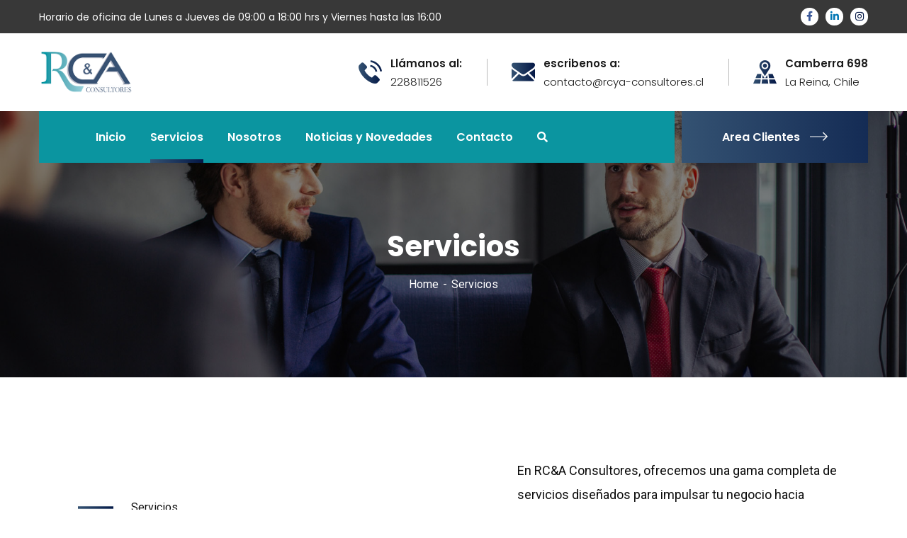

--- FILE ---
content_type: text/html; charset=UTF-8
request_url: https://rcya-consultores.cl/servicios/
body_size: 23625
content:
<!doctype html>
<html lang="es">
<head>
	<!-- Google Tag Manager -->
<script>(function(w,d,s,l,i){w[l]=w[l]||[];w[l].push({'gtm.start':
new Date().getTime(),event:'gtm.js'});var f=d.getElementsByTagName(s)[0],
j=d.createElement(s),dl=l!='dataLayer'?'&l='+l:'';j.async=true;j.src=
'https://www.googletagmanager.com/gtm.js?id='+i+dl;f.parentNode.insertBefore(j,f);
})(window,document,'script','dataLayer','GTM-WSSMZN3T');</script>
<!-- End Google Tag Manager -->
	
    <meta charset="UTF-8">
    <meta name="viewport" content="width=device-width, initial-scale=1">
    <link rel="profile" href="//gmpg.org/xfn/11">
    <title>Servicios &#8211; RC&amp;A</title>
<meta name='robots' content='max-image-preview:large' />
<link rel='dns-prefetch' href='//fonts.googleapis.com' />
<link rel='dns-prefetch' href='//use.fontawesome.com' />
<link rel="alternate" type="application/rss+xml" title="RC&amp;A &raquo; Feed" href="https://rcya-consultores.cl/feed/" />
<link rel="alternate" type="application/rss+xml" title="RC&amp;A &raquo; Feed de los comentarios" href="https://rcya-consultores.cl/comments/feed/" />
<link rel="alternate" title="oEmbed (JSON)" type="application/json+oembed" href="https://rcya-consultores.cl/wp-json/oembed/1.0/embed?url=https%3A%2F%2Frcya-consultores.cl%2Fservicios%2F" />
<link rel="alternate" title="oEmbed (XML)" type="text/xml+oembed" href="https://rcya-consultores.cl/wp-json/oembed/1.0/embed?url=https%3A%2F%2Frcya-consultores.cl%2Fservicios%2F&#038;format=xml" />
<style id='wp-img-auto-sizes-contain-inline-css' type='text/css'>
img:is([sizes=auto i],[sizes^="auto," i]){contain-intrinsic-size:3000px 1500px}
/*# sourceURL=wp-img-auto-sizes-contain-inline-css */
</style>
<link rel='stylesheet' id='sbi_styles-css' href='https://rcya-consultores.cl/wp-content/plugins/instagram-feed/css/sbi-styles.min.css?ver=6.1.6' type='text/css' media='all' />
<link rel='stylesheet' id='tf-iconbox-style-css' href='https://rcya-consultores.cl/wp-content/plugins/tficon-box/assets/css/tf-style.css?ver=6.9' type='text/css' media='all' />
<style id='wp-emoji-styles-inline-css' type='text/css'>

	img.wp-smiley, img.emoji {
		display: inline !important;
		border: none !important;
		box-shadow: none !important;
		height: 1em !important;
		width: 1em !important;
		margin: 0 0.07em !important;
		vertical-align: -0.1em !important;
		background: none !important;
		padding: 0 !important;
	}
/*# sourceURL=wp-emoji-styles-inline-css */
</style>
<link rel='stylesheet' id='wp-block-library-css' href='https://rcya-consultores.cl/wp-includes/css/dist/block-library/style.min.css?ver=6.9' type='text/css' media='all' />
<style id='global-styles-inline-css' type='text/css'>
:root{--wp--preset--aspect-ratio--square: 1;--wp--preset--aspect-ratio--4-3: 4/3;--wp--preset--aspect-ratio--3-4: 3/4;--wp--preset--aspect-ratio--3-2: 3/2;--wp--preset--aspect-ratio--2-3: 2/3;--wp--preset--aspect-ratio--16-9: 16/9;--wp--preset--aspect-ratio--9-16: 9/16;--wp--preset--color--black: #000000;--wp--preset--color--cyan-bluish-gray: #abb8c3;--wp--preset--color--white: #ffffff;--wp--preset--color--pale-pink: #f78da7;--wp--preset--color--vivid-red: #cf2e2e;--wp--preset--color--luminous-vivid-orange: #ff6900;--wp--preset--color--luminous-vivid-amber: #fcb900;--wp--preset--color--light-green-cyan: #7bdcb5;--wp--preset--color--vivid-green-cyan: #00d084;--wp--preset--color--pale-cyan-blue: #8ed1fc;--wp--preset--color--vivid-cyan-blue: #0693e3;--wp--preset--color--vivid-purple: #9b51e0;--wp--preset--gradient--vivid-cyan-blue-to-vivid-purple: linear-gradient(135deg,rgb(6,147,227) 0%,rgb(155,81,224) 100%);--wp--preset--gradient--light-green-cyan-to-vivid-green-cyan: linear-gradient(135deg,rgb(122,220,180) 0%,rgb(0,208,130) 100%);--wp--preset--gradient--luminous-vivid-amber-to-luminous-vivid-orange: linear-gradient(135deg,rgb(252,185,0) 0%,rgb(255,105,0) 100%);--wp--preset--gradient--luminous-vivid-orange-to-vivid-red: linear-gradient(135deg,rgb(255,105,0) 0%,rgb(207,46,46) 100%);--wp--preset--gradient--very-light-gray-to-cyan-bluish-gray: linear-gradient(135deg,rgb(238,238,238) 0%,rgb(169,184,195) 100%);--wp--preset--gradient--cool-to-warm-spectrum: linear-gradient(135deg,rgb(74,234,220) 0%,rgb(151,120,209) 20%,rgb(207,42,186) 40%,rgb(238,44,130) 60%,rgb(251,105,98) 80%,rgb(254,248,76) 100%);--wp--preset--gradient--blush-light-purple: linear-gradient(135deg,rgb(255,206,236) 0%,rgb(152,150,240) 100%);--wp--preset--gradient--blush-bordeaux: linear-gradient(135deg,rgb(254,205,165) 0%,rgb(254,45,45) 50%,rgb(107,0,62) 100%);--wp--preset--gradient--luminous-dusk: linear-gradient(135deg,rgb(255,203,112) 0%,rgb(199,81,192) 50%,rgb(65,88,208) 100%);--wp--preset--gradient--pale-ocean: linear-gradient(135deg,rgb(255,245,203) 0%,rgb(182,227,212) 50%,rgb(51,167,181) 100%);--wp--preset--gradient--electric-grass: linear-gradient(135deg,rgb(202,248,128) 0%,rgb(113,206,126) 100%);--wp--preset--gradient--midnight: linear-gradient(135deg,rgb(2,3,129) 0%,rgb(40,116,252) 100%);--wp--preset--font-size--small: 13px;--wp--preset--font-size--medium: 20px;--wp--preset--font-size--large: 36px;--wp--preset--font-size--x-large: 42px;--wp--preset--spacing--20: 0.44rem;--wp--preset--spacing--30: 0.67rem;--wp--preset--spacing--40: 1rem;--wp--preset--spacing--50: 1.5rem;--wp--preset--spacing--60: 2.25rem;--wp--preset--spacing--70: 3.38rem;--wp--preset--spacing--80: 5.06rem;--wp--preset--shadow--natural: 6px 6px 9px rgba(0, 0, 0, 0.2);--wp--preset--shadow--deep: 12px 12px 50px rgba(0, 0, 0, 0.4);--wp--preset--shadow--sharp: 6px 6px 0px rgba(0, 0, 0, 0.2);--wp--preset--shadow--outlined: 6px 6px 0px -3px rgb(255, 255, 255), 6px 6px rgb(0, 0, 0);--wp--preset--shadow--crisp: 6px 6px 0px rgb(0, 0, 0);}:where(.is-layout-flex){gap: 0.5em;}:where(.is-layout-grid){gap: 0.5em;}body .is-layout-flex{display: flex;}.is-layout-flex{flex-wrap: wrap;align-items: center;}.is-layout-flex > :is(*, div){margin: 0;}body .is-layout-grid{display: grid;}.is-layout-grid > :is(*, div){margin: 0;}:where(.wp-block-columns.is-layout-flex){gap: 2em;}:where(.wp-block-columns.is-layout-grid){gap: 2em;}:where(.wp-block-post-template.is-layout-flex){gap: 1.25em;}:where(.wp-block-post-template.is-layout-grid){gap: 1.25em;}.has-black-color{color: var(--wp--preset--color--black) !important;}.has-cyan-bluish-gray-color{color: var(--wp--preset--color--cyan-bluish-gray) !important;}.has-white-color{color: var(--wp--preset--color--white) !important;}.has-pale-pink-color{color: var(--wp--preset--color--pale-pink) !important;}.has-vivid-red-color{color: var(--wp--preset--color--vivid-red) !important;}.has-luminous-vivid-orange-color{color: var(--wp--preset--color--luminous-vivid-orange) !important;}.has-luminous-vivid-amber-color{color: var(--wp--preset--color--luminous-vivid-amber) !important;}.has-light-green-cyan-color{color: var(--wp--preset--color--light-green-cyan) !important;}.has-vivid-green-cyan-color{color: var(--wp--preset--color--vivid-green-cyan) !important;}.has-pale-cyan-blue-color{color: var(--wp--preset--color--pale-cyan-blue) !important;}.has-vivid-cyan-blue-color{color: var(--wp--preset--color--vivid-cyan-blue) !important;}.has-vivid-purple-color{color: var(--wp--preset--color--vivid-purple) !important;}.has-black-background-color{background-color: var(--wp--preset--color--black) !important;}.has-cyan-bluish-gray-background-color{background-color: var(--wp--preset--color--cyan-bluish-gray) !important;}.has-white-background-color{background-color: var(--wp--preset--color--white) !important;}.has-pale-pink-background-color{background-color: var(--wp--preset--color--pale-pink) !important;}.has-vivid-red-background-color{background-color: var(--wp--preset--color--vivid-red) !important;}.has-luminous-vivid-orange-background-color{background-color: var(--wp--preset--color--luminous-vivid-orange) !important;}.has-luminous-vivid-amber-background-color{background-color: var(--wp--preset--color--luminous-vivid-amber) !important;}.has-light-green-cyan-background-color{background-color: var(--wp--preset--color--light-green-cyan) !important;}.has-vivid-green-cyan-background-color{background-color: var(--wp--preset--color--vivid-green-cyan) !important;}.has-pale-cyan-blue-background-color{background-color: var(--wp--preset--color--pale-cyan-blue) !important;}.has-vivid-cyan-blue-background-color{background-color: var(--wp--preset--color--vivid-cyan-blue) !important;}.has-vivid-purple-background-color{background-color: var(--wp--preset--color--vivid-purple) !important;}.has-black-border-color{border-color: var(--wp--preset--color--black) !important;}.has-cyan-bluish-gray-border-color{border-color: var(--wp--preset--color--cyan-bluish-gray) !important;}.has-white-border-color{border-color: var(--wp--preset--color--white) !important;}.has-pale-pink-border-color{border-color: var(--wp--preset--color--pale-pink) !important;}.has-vivid-red-border-color{border-color: var(--wp--preset--color--vivid-red) !important;}.has-luminous-vivid-orange-border-color{border-color: var(--wp--preset--color--luminous-vivid-orange) !important;}.has-luminous-vivid-amber-border-color{border-color: var(--wp--preset--color--luminous-vivid-amber) !important;}.has-light-green-cyan-border-color{border-color: var(--wp--preset--color--light-green-cyan) !important;}.has-vivid-green-cyan-border-color{border-color: var(--wp--preset--color--vivid-green-cyan) !important;}.has-pale-cyan-blue-border-color{border-color: var(--wp--preset--color--pale-cyan-blue) !important;}.has-vivid-cyan-blue-border-color{border-color: var(--wp--preset--color--vivid-cyan-blue) !important;}.has-vivid-purple-border-color{border-color: var(--wp--preset--color--vivid-purple) !important;}.has-vivid-cyan-blue-to-vivid-purple-gradient-background{background: var(--wp--preset--gradient--vivid-cyan-blue-to-vivid-purple) !important;}.has-light-green-cyan-to-vivid-green-cyan-gradient-background{background: var(--wp--preset--gradient--light-green-cyan-to-vivid-green-cyan) !important;}.has-luminous-vivid-amber-to-luminous-vivid-orange-gradient-background{background: var(--wp--preset--gradient--luminous-vivid-amber-to-luminous-vivid-orange) !important;}.has-luminous-vivid-orange-to-vivid-red-gradient-background{background: var(--wp--preset--gradient--luminous-vivid-orange-to-vivid-red) !important;}.has-very-light-gray-to-cyan-bluish-gray-gradient-background{background: var(--wp--preset--gradient--very-light-gray-to-cyan-bluish-gray) !important;}.has-cool-to-warm-spectrum-gradient-background{background: var(--wp--preset--gradient--cool-to-warm-spectrum) !important;}.has-blush-light-purple-gradient-background{background: var(--wp--preset--gradient--blush-light-purple) !important;}.has-blush-bordeaux-gradient-background{background: var(--wp--preset--gradient--blush-bordeaux) !important;}.has-luminous-dusk-gradient-background{background: var(--wp--preset--gradient--luminous-dusk) !important;}.has-pale-ocean-gradient-background{background: var(--wp--preset--gradient--pale-ocean) !important;}.has-electric-grass-gradient-background{background: var(--wp--preset--gradient--electric-grass) !important;}.has-midnight-gradient-background{background: var(--wp--preset--gradient--midnight) !important;}.has-small-font-size{font-size: var(--wp--preset--font-size--small) !important;}.has-medium-font-size{font-size: var(--wp--preset--font-size--medium) !important;}.has-large-font-size{font-size: var(--wp--preset--font-size--large) !important;}.has-x-large-font-size{font-size: var(--wp--preset--font-size--x-large) !important;}
/*# sourceURL=global-styles-inline-css */
</style>

<style id='classic-theme-styles-inline-css' type='text/css'>
/*! This file is auto-generated */
.wp-block-button__link{color:#fff;background-color:#32373c;border-radius:9999px;box-shadow:none;text-decoration:none;padding:calc(.667em + 2px) calc(1.333em + 2px);font-size:1.125em}.wp-block-file__button{background:#32373c;color:#fff;text-decoration:none}
/*# sourceURL=/wp-includes/css/classic-themes.min.css */
</style>
<link rel='stylesheet' id='redux-extendify-styles-css' href='https://rcya-consultores.cl/wp-content/plugins/redux-framework/redux-core/assets/css/extendify-utilities.css?ver=4.4.4' type='text/css' media='all' />
<link rel='stylesheet' id='booked-tooltipster-css' href='https://rcya-consultores.cl/wp-content/plugins/booked/assets/js/tooltipster/css/tooltipster.css?ver=3.3.0' type='text/css' media='all' />
<link rel='stylesheet' id='booked-tooltipster-theme-css' href='https://rcya-consultores.cl/wp-content/plugins/booked/assets/js/tooltipster/css/themes/tooltipster-light.css?ver=3.3.0' type='text/css' media='all' />
<link rel='stylesheet' id='booked-animations-css' href='https://rcya-consultores.cl/wp-content/plugins/booked/assets/css/animations.css?ver=2.4.3' type='text/css' media='all' />
<link rel='stylesheet' id='booked-css-css' href='https://rcya-consultores.cl/wp-content/plugins/booked/dist/booked.css?ver=2.4.3' type='text/css' media='all' />
<style id='booked-css-inline-css' type='text/css'>
#ui-datepicker-div.booked_custom_date_picker table.ui-datepicker-calendar tbody td a.ui-state-active,#ui-datepicker-div.booked_custom_date_picker table.ui-datepicker-calendar tbody td a.ui-state-active:hover,body #booked-profile-page input[type=submit].button-primary:hover,body .booked-list-view button.button:hover, body .booked-list-view input[type=submit].button-primary:hover,body div.booked-calendar input[type=submit].button-primary:hover,body .booked-modal input[type=submit].button-primary:hover,body div.booked-calendar .bc-head,body div.booked-calendar .bc-head .bc-col,body div.booked-calendar .booked-appt-list .timeslot .timeslot-people button:hover,body #booked-profile-page .booked-profile-header,body #booked-profile-page .booked-tabs li.active a,body #booked-profile-page .booked-tabs li.active a:hover,body #booked-profile-page .appt-block .google-cal-button > a:hover,#ui-datepicker-div.booked_custom_date_picker .ui-datepicker-header{ background:#c4f2d4 !important; }body #booked-profile-page input[type=submit].button-primary:hover,body div.booked-calendar input[type=submit].button-primary:hover,body .booked-list-view button.button:hover, body .booked-list-view input[type=submit].button-primary:hover,body .booked-modal input[type=submit].button-primary:hover,body div.booked-calendar .bc-head .bc-col,body div.booked-calendar .booked-appt-list .timeslot .timeslot-people button:hover,body #booked-profile-page .booked-profile-header,body #booked-profile-page .appt-block .google-cal-button > a:hover{ border-color:#c4f2d4 !important; }body div.booked-calendar .bc-row.days,body div.booked-calendar .bc-row.days .bc-col,body .booked-calendarSwitcher.calendar,body #booked-profile-page .booked-tabs,#ui-datepicker-div.booked_custom_date_picker table.ui-datepicker-calendar thead,#ui-datepicker-div.booked_custom_date_picker table.ui-datepicker-calendar thead th{ background:#039146 !important; }body div.booked-calendar .bc-row.days .bc-col,body #booked-profile-page .booked-tabs{ border-color:#039146 !important; }#ui-datepicker-div.booked_custom_date_picker table.ui-datepicker-calendar tbody td.ui-datepicker-today a,#ui-datepicker-div.booked_custom_date_picker table.ui-datepicker-calendar tbody td.ui-datepicker-today a:hover,body #booked-profile-page input[type=submit].button-primary,body div.booked-calendar input[type=submit].button-primary,body .booked-list-view button.button, body .booked-list-view input[type=submit].button-primary,body .booked-list-view button.button, body .booked-list-view input[type=submit].button-primary,body .booked-modal input[type=submit].button-primary,body div.booked-calendar .booked-appt-list .timeslot .timeslot-people button,body #booked-profile-page .booked-profile-appt-list .appt-block.approved .status-block,body #booked-profile-page .appt-block .google-cal-button > a,body .booked-modal p.booked-title-bar,body div.booked-calendar .bc-col:hover .date span,body .booked-list-view a.booked_list_date_picker_trigger.booked-dp-active,body .booked-list-view a.booked_list_date_picker_trigger.booked-dp-active:hover,.booked-ms-modal .booked-book-appt,body #booked-profile-page .booked-tabs li a .counter{ background:#56c477; }body #booked-profile-page input[type=submit].button-primary,body div.booked-calendar input[type=submit].button-primary,body .booked-list-view button.button, body .booked-list-view input[type=submit].button-primary,body .booked-list-view button.button, body .booked-list-view input[type=submit].button-primary,body .booked-modal input[type=submit].button-primary,body #booked-profile-page .appt-block .google-cal-button > a,body div.booked-calendar .booked-appt-list .timeslot .timeslot-people button,body .booked-list-view a.booked_list_date_picker_trigger.booked-dp-active,body .booked-list-view a.booked_list_date_picker_trigger.booked-dp-active:hover{ border-color:#56c477; }body .booked-modal .bm-window p i.fa,body .booked-modal .bm-window a,body .booked-appt-list .booked-public-appointment-title,body .booked-modal .bm-window p.appointment-title,.booked-ms-modal.visible:hover .booked-book-appt{ color:#56c477; }.booked-appt-list .timeslot.has-title .booked-public-appointment-title { color:inherit; }
/*# sourceURL=booked-css-inline-css */
</style>
<link rel='stylesheet' id='ct-main-css-css' href='https://rcya-consultores.cl/wp-content/plugins/case-theme-core/assets/css/main.css?ver=1.0.0' type='text/css' media='all' />
<link rel='stylesheet' id='progressbar-lib-css-css' href='https://rcya-consultores.cl/wp-content/plugins/case-theme-core/assets/css/lib/progressbar.min.css?ver=0.7.1' type='text/css' media='all' />
<link rel='stylesheet' id='oc-css-css' href='https://rcya-consultores.cl/wp-content/plugins/case-theme-core/assets/css/lib/owl.carousel.min.css?ver=2.2.1' type='text/css' media='all' />
<link rel='stylesheet' id='ct-slick-css-css' href='https://rcya-consultores.cl/wp-content/plugins/case-theme-core/assets/css/lib/slick.css?ver=1.0.0' type='text/css' media='all' />
<link rel='stylesheet' id='ct-font-awesome-css' href='https://rcya-consultores.cl/wp-content/plugins/case-theme-core/assets/plugin/font-awesome/css/font-awesome.min.css?ver=4.7.0' type='text/css' media='all' />
<link rel='stylesheet' id='remodal-css' href='https://rcya-consultores.cl/wp-content/plugins/case-theme-user/acess/css/remodal.css?ver=6.9' type='text/css' media='all' />
<link rel='stylesheet' id='remodal-default-theme-css' href='https://rcya-consultores.cl/wp-content/plugins/case-theme-user/acess/css/remodal-default-theme.css?ver=6.9' type='text/css' media='all' />
<link rel='stylesheet' id='contact-form-7-css' href='https://rcya-consultores.cl/wp-content/plugins/contact-form-7/includes/css/styles.css?ver=5.8' type='text/css' media='all' />
<link rel='stylesheet' id='cf7mls-css' href='https://rcya-consultores.cl/wp-content/plugins/contact-form-7-multi-step/assets/frontend/css/cf7mls.css?ver=2.7.5' type='text/css' media='all' />
<link rel='stylesheet' id='cf7mls_progress_bar-css' href='https://rcya-consultores.cl/wp-content/plugins/contact-form-7-multi-step/assets/frontend/css/progress_bar.css?ver=2.7.5' type='text/css' media='all' />
<link rel='stylesheet' id='cf7mls_animate-css' href='https://rcya-consultores.cl/wp-content/plugins/contact-form-7-multi-step/assets/frontend/animate/animate.min.css?ver=2.7.5' type='text/css' media='all' />
<link rel='stylesheet' id='bootstrap-css' href='https://rcya-consultores.cl/wp-content/themes/consultio/assets/css/bootstrap.min.css?ver=4.0.0' type='text/css' media='all' />
<link rel='stylesheet' id='font-awesome-css' href='https://rcya-consultores.cl/wp-content/plugins/elementor/assets/lib/font-awesome/css/font-awesome.min.css?ver=4.7.0' type='text/css' media='all' />
<link rel='stylesheet' id='font-awesome-v5-css' href='https://rcya-consultores.cl/wp-content/themes/consultio/assets/css/font-awesome5.min.css?ver=5.8.0' type='text/css' media='all' />
<link rel='stylesheet' id='font-flaticon-css' href='https://rcya-consultores.cl/wp-content/themes/consultio/assets/css/flaticon.css?ver=2.9.2' type='text/css' media='all' />
<link rel='stylesheet' id='font-flaticon-v2-css' href='https://rcya-consultores.cl/wp-content/themes/consultio/assets/css/flaticon-v2.css?ver=2.9.2' type='text/css' media='all' />
<link rel='stylesheet' id='font-flaticon-v3-css' href='https://rcya-consultores.cl/wp-content/themes/consultio/assets/css/flaticon-v3.css?ver=2.9.2' type='text/css' media='all' />
<link rel='stylesheet' id='font-flaticon-v4-css' href='https://rcya-consultores.cl/wp-content/themes/consultio/assets/css/flaticon-v4.css?ver=2.9.2' type='text/css' media='all' />
<link rel='stylesheet' id='font-flaticon-v5-css' href='https://rcya-consultores.cl/wp-content/themes/consultio/assets/css/flaticon-v5.css?ver=2.9.2' type='text/css' media='all' />
<link rel='stylesheet' id='font-flaticon-v6-css' href='https://rcya-consultores.cl/wp-content/themes/consultio/assets/css/flaticon-v6.css?ver=2.9.2' type='text/css' media='all' />
<link rel='stylesheet' id='font-flaticon-v7-css' href='https://rcya-consultores.cl/wp-content/themes/consultio/assets/css/flaticon-v7.css?ver=2.9.2' type='text/css' media='all' />
<link rel='stylesheet' id='font-material-icon-css' href='https://rcya-consultores.cl/wp-content/themes/consultio/assets/css/material-design-iconic-font.min.css?ver=2.2.0' type='text/css' media='all' />
<link rel='stylesheet' id='magnific-popup-css' href='https://rcya-consultores.cl/wp-content/themes/consultio/assets/css/magnific-popup.css?ver=1.0.0' type='text/css' media='all' />
<link rel='stylesheet' id='animate-css' href='https://rcya-consultores.cl/wp-content/themes/consultio/assets/css/animate.css?ver=1.0.0' type='text/css' media='all' />
<link rel='stylesheet' id='consultio-theme-css' href='https://rcya-consultores.cl/wp-content/themes/consultio/assets/css/theme.css?ver=2.9.2' type='text/css' media='all' />
<style id='consultio-theme-inline-css' type='text/css'>
		@media screen and (min-width: 1200px) {
					}
        @media screen and (max-width: 1199px) {
		        }
        		@media screen and (min-width: 1200px) {
				}
		
/*# sourceURL=consultio-theme-inline-css */
</style>
<link rel='stylesheet' id='consultio-style-css' href='https://rcya-consultores.cl/wp-content/themes/consultio/style.css?ver=6.9' type='text/css' media='all' />
<link rel='stylesheet' id='consultio-google-fonts-css' href='//fonts.googleapis.com/css?family=Roboto%3A300%2C400%2C400i%2C500%2C500i%2C600%2C600i%2C700%2C700i%7CPoppins%3A300%2C400%2C400i%2C500%2C500i%2C600%2C600i%2C700%2C700i%7CPlayfair+Display%3A400%2C400i%2C700%2C700i%2C800%2C900%7CMuli%3A400%7CLato%3A400%7CBarlow%3A400%2C700%7CNunito+Sans%3A400%2C600%2C700%2C900%7CKalam%3A400%7CRubik%3A400%7CInter%3A400%2C500%2C600%2C700&#038;subset=latin%2Clatin-ext&#038;ver=6.9' type='text/css' media='all' />
<link rel='stylesheet' id='meks-flickr-widget-css' href='https://rcya-consultores.cl/wp-content/plugins/meks-simple-flickr-widget/css/style.css?ver=1.2' type='text/css' media='all' />
<link rel='stylesheet' id='newsletter-css' href='https://rcya-consultores.cl/wp-content/plugins/newsletter/style.css?ver=7.8.9' type='text/css' media='all' />
<link rel='stylesheet' id='xagio_icons-css' href='https://rcya-consultores.cl/wp-content/plugins/xagio-seo/assets/css/icons.css?ver=7.1.0.25' type='text/css' media='all' />
<link rel='stylesheet' id='xagio_review_widget_form-css' href='https://rcya-consultores.cl/wp-content/plugins/xagio-seo/modules/reviews/review_widget_form.css?ver=7.1.0.25' type='text/css' media='all' />
<link rel='stylesheet' id='xagio_review_widget_display-css' href='https://rcya-consultores.cl/wp-content/plugins/xagio-seo/modules/reviews/review_widget_display.css?ver=7.1.0.25' type='text/css' media='all' />
<style id='xagio_review_widget_display-inline-css' type='text/css'>

    .rw-display .review-widget {
        
        
        
        
    }

    .rw-display .review-widget-button {
        
        
    }

    .rw-display .review-widget-label, .review-widget-title > h2 {
        
    }

    .rw-display .review-widget-label {
        
    }

    .rw-display .review-widget-title > h2 {
        
    }

    .rw-display .review-widget-text {
        
    }

    .rw-display .review-widget-stars-ratings-sum {
        
        
    }

    .rw-display .review-widget-stars-ratings-info {
        
        
    }

    .rw-display .review-widget-input {
        
        
        
        
    }

    .rw-display .review-widget-stars i {
        
        
    }

    

    

    

    

    

    

/*# sourceURL=xagio_review_widget_display-inline-css */
</style>
<link rel='stylesheet' id='font-awesome-official-css' href='https://use.fontawesome.com/releases/v6.4.2/css/all.css' type='text/css' media='all' integrity="sha384-blOohCVdhjmtROpu8+CfTnUWham9nkX7P7OZQMst+RUnhtoY/9qemFAkIKOYxDI3" crossorigin="anonymous" />
<link rel='stylesheet' id='elementor-frontend-css' href='https://rcya-consultores.cl/wp-content/plugins/elementor/assets/css/frontend-lite.min.css?ver=3.17.3' type='text/css' media='all' />
<link rel='stylesheet' id='swiper-css' href='https://rcya-consultores.cl/wp-content/plugins/elementor/assets/lib/swiper/v8/css/swiper.min.css?ver=8.4.5' type='text/css' media='all' />
<link rel='stylesheet' id='elementor-post-3957-css' href='https://rcya-consultores.cl/wp-content/uploads/elementor/css/post-3957.css?ver=1699535683' type='text/css' media='all' />
<link rel='stylesheet' id='elementor-pro-css' href='https://rcya-consultores.cl/wp-content/plugins/elementor-pro/assets/css/frontend-lite.min.css?ver=3.15.1' type='text/css' media='all' />
<link rel='stylesheet' id='jet-tabs-frontend-css' href='https://rcya-consultores.cl/wp-content/plugins/jet-tabs/assets/css/jet-tabs-frontend.css?ver=2.1.22' type='text/css' media='all' />
<link rel='stylesheet' id='elementor-global-css' href='https://rcya-consultores.cl/wp-content/uploads/elementor/css/global.css?ver=1699535715' type='text/css' media='all' />
<link rel='stylesheet' id='elementor-post-407-css' href='https://rcya-consultores.cl/wp-content/uploads/elementor/css/post-407.css?ver=1699639321' type='text/css' media='all' />
<link rel='stylesheet' id='eael-general-css' href='https://rcya-consultores.cl/wp-content/plugins/essential-addons-for-elementor-lite/assets/front-end/css/view/general.min.css?ver=5.8.5' type='text/css' media='all' />
<link rel='stylesheet' id='font-awesome-official-v4shim-css' href='https://use.fontawesome.com/releases/v6.4.2/css/v4-shims.css' type='text/css' media='all' integrity="sha384-IqMDcR2qh8kGcGdRrxwop5R2GiUY5h8aDR/LhYxPYiXh3sAAGGDkFvFqWgFvTsTd" crossorigin="anonymous" />
<link rel='stylesheet' id='google-fonts-1-css' href='https://fonts.googleapis.com/css?family=Roboto%3A100%2C100italic%2C200%2C200italic%2C300%2C300italic%2C400%2C400italic%2C500%2C500italic%2C600%2C600italic%2C700%2C700italic%2C800%2C800italic%2C900%2C900italic%7CRoboto+Slab%3A100%2C100italic%2C200%2C200italic%2C300%2C300italic%2C400%2C400italic%2C500%2C500italic%2C600%2C600italic%2C700%2C700italic%2C800%2C800italic%2C900%2C900italic&#038;display=swap&#038;ver=6.9' type='text/css' media='all' />
<link rel="preconnect" href="https://fonts.gstatic.com/" crossorigin><script type="text/javascript" src="https://rcya-consultores.cl/wp-includes/js/jquery/jquery.min.js?ver=3.7.1" id="jquery-core-js"></script>
<script type="text/javascript" src="https://rcya-consultores.cl/wp-includes/js/jquery/jquery-migrate.min.js?ver=3.4.1" id="jquery-migrate-js"></script>
<script type="text/javascript" src="https://rcya-consultores.cl/wp-content/plugins/case-theme-core/assets/js/main.js?ver=1.0.0" id="ct-main-js-js"></script>
<script type="text/javascript" src="https://rcya-consultores.cl/wp-content/themes/consultio/elementor/js/ct-inline-css.js?ver=2.9.2" id="ct-inline-css-js-js"></script>
<link rel="https://api.w.org/" href="https://rcya-consultores.cl/wp-json/" /><link rel="alternate" title="JSON" type="application/json" href="https://rcya-consultores.cl/wp-json/wp/v2/pages/407" /><link rel="EditURI" type="application/rsd+xml" title="RSD" href="https://rcya-consultores.cl/xmlrpc.php?rsd" />
<meta name="generator" content="WordPress 6.9" />
<link rel="canonical" href="https://rcya-consultores.cl/servicios/" />
<link rel='shortlink' href='https://rcya-consultores.cl/?p=407' />
<meta name="generator" content="Redux 4.4.4" /><style type="text/css">div[id^="wpcf7-f5149"] button.cf7mls_next {   }div[id^="wpcf7-f5149"] button.cf7mls_back {   }div[id^="wpcf7-f4354"] button.cf7mls_next {   }div[id^="wpcf7-f4354"] button.cf7mls_back {   }div[id^="wpcf7-f3851"] button.cf7mls_next {   }div[id^="wpcf7-f3851"] button.cf7mls_back {   }div[id^="wpcf7-f3823"] button.cf7mls_next {   }div[id^="wpcf7-f3823"] button.cf7mls_back {   }div[id^="wpcf7-f3167"] button.cf7mls_next {   }div[id^="wpcf7-f3167"] button.cf7mls_back {   }div[id^="wpcf7-f2840"] button.cf7mls_next {   }div[id^="wpcf7-f2840"] button.cf7mls_back {   }div[id^="wpcf7-f2166"] button.cf7mls_next {   }div[id^="wpcf7-f2166"] button.cf7mls_back {   }div[id^="wpcf7-f1615"] button.cf7mls_next {   }div[id^="wpcf7-f1615"] button.cf7mls_back {   }div[id^="wpcf7-f91"] button.cf7mls_next {   }div[id^="wpcf7-f91"] button.cf7mls_back {   }</style><link rel="icon" type="image/png" href="https://rcya-consultores.cl/wp-content/uploads/2023/08/logo-web-2.png"/><meta name="generator" content="Elementor 3.17.3; features: e_dom_optimization, e_optimized_assets_loading, e_optimized_css_loading, e_font_icon_svg, additional_custom_breakpoints; settings: css_print_method-external, google_font-enabled, font_display-swap">

<!-- xagio – Open Graph -->
<meta property="og:locale" content="es_ES" />
<meta property="og:type" content="article" />
<meta property="og:url" content="https://rcya-consultores.cl/servicios/" />
<meta property="og:site_name" content="RC&amp;A" />
<meta property="og:title" content="" />
<meta property="og:description" content="" />
<meta name="twitter:card" content="summary" />
<meta name="twitter:title" content="" />
<meta name="twitter:description" content="" />

<!-- xagio – Open Graph -->


<meta name="generator" content="Powered by Slider Revolution 6.6.15 - responsive, Mobile-Friendly Slider Plugin for WordPress with comfortable drag and drop interface." />
<script>function setREVStartSize(e){
			//window.requestAnimationFrame(function() {
				window.RSIW = window.RSIW===undefined ? window.innerWidth : window.RSIW;
				window.RSIH = window.RSIH===undefined ? window.innerHeight : window.RSIH;
				try {
					var pw = document.getElementById(e.c).parentNode.offsetWidth,
						newh;
					pw = pw===0 || isNaN(pw) || (e.l=="fullwidth" || e.layout=="fullwidth") ? window.RSIW : pw;
					e.tabw = e.tabw===undefined ? 0 : parseInt(e.tabw);
					e.thumbw = e.thumbw===undefined ? 0 : parseInt(e.thumbw);
					e.tabh = e.tabh===undefined ? 0 : parseInt(e.tabh);
					e.thumbh = e.thumbh===undefined ? 0 : parseInt(e.thumbh);
					e.tabhide = e.tabhide===undefined ? 0 : parseInt(e.tabhide);
					e.thumbhide = e.thumbhide===undefined ? 0 : parseInt(e.thumbhide);
					e.mh = e.mh===undefined || e.mh=="" || e.mh==="auto" ? 0 : parseInt(e.mh,0);
					if(e.layout==="fullscreen" || e.l==="fullscreen")
						newh = Math.max(e.mh,window.RSIH);
					else{
						e.gw = Array.isArray(e.gw) ? e.gw : [e.gw];
						for (var i in e.rl) if (e.gw[i]===undefined || e.gw[i]===0) e.gw[i] = e.gw[i-1];
						e.gh = e.el===undefined || e.el==="" || (Array.isArray(e.el) && e.el.length==0)? e.gh : e.el;
						e.gh = Array.isArray(e.gh) ? e.gh : [e.gh];
						for (var i in e.rl) if (e.gh[i]===undefined || e.gh[i]===0) e.gh[i] = e.gh[i-1];
											
						var nl = new Array(e.rl.length),
							ix = 0,
							sl;
						e.tabw = e.tabhide>=pw ? 0 : e.tabw;
						e.thumbw = e.thumbhide>=pw ? 0 : e.thumbw;
						e.tabh = e.tabhide>=pw ? 0 : e.tabh;
						e.thumbh = e.thumbhide>=pw ? 0 : e.thumbh;
						for (var i in e.rl) nl[i] = e.rl[i]<window.RSIW ? 0 : e.rl[i];
						sl = nl[0];
						for (var i in nl) if (sl>nl[i] && nl[i]>0) { sl = nl[i]; ix=i;}
						var m = pw>(e.gw[ix]+e.tabw+e.thumbw) ? 1 : (pw-(e.tabw+e.thumbw)) / (e.gw[ix]);
						newh =  (e.gh[ix] * m) + (e.tabh + e.thumbh);
					}
					var el = document.getElementById(e.c);
					if (el!==null && el) el.style.height = newh+"px";
					el = document.getElementById(e.c+"_wrapper");
					if (el!==null && el) {
						el.style.height = newh+"px";
						el.style.display = "block";
					}
				} catch(e){
					console.log("Failure at Presize of Slider:" + e)
				}
			//});
		  };</script>
		<style type="text/css" id="wp-custom-css">
			

/** Start Block Kit CSS: 141-3-1d55f1e76be9fb1a8d9de88accbe962f **/

.envato-kit-138-bracket .elementor-widget-container > *:before{
	content:"[";
	color:#ffab00;
	display:inline-block;
	margin-right:4px;
	line-height:1em;
	position:relative;
	top:-1px;
}

.envato-kit-138-bracket .elementor-widget-container > *:after{
	content:"]";
	color:#ffab00;
	display:inline-block;
	margin-left:4px;
	line-height:1em;
	position:relative;
	top:-1px;
}

/** End Block Kit CSS: 141-3-1d55f1e76be9fb1a8d9de88accbe962f **/

		</style>
		<style id="ct_theme_options-dynamic-css" title="dynamic-css" class="redux-options-output">.ct-header-elementor-popup{background-repeat:no-repeat;background-position:center center;background-image:url('https://rcya-consultores.cl/wp-content/uploads/2019/11/theme-14.jpg');background-size:cover;}body #pagetitle{background-image:url('https://rcya-consultores.cl/wp-content/uploads/2019/11/bg-page-title.jpg');}a{color:#041846;}a:hover{color:#0b95a0;}a:active{color:#0b95a0;}</style><style id="ct-page-dynamic-css" data-type="redux-output-css">#content{padding-top:0px;padding-bottom:0px;}</style><link rel='stylesheet' id='eael-6805-css' href='https://rcya-consultores.cl/wp-content/uploads/essential-addons-elementor/eael-6805.css?ver=1691372741' type='text/css' media='all' />
<link rel='stylesheet' id='elementor-post-6805-css' href='https://rcya-consultores.cl/wp-content/uploads/elementor/css/post-6805.css?ver=1699535685' type='text/css' media='all' />
<link rel='stylesheet' id='rs-plugin-settings-css' href='https://rcya-consultores.cl/wp-content/plugins/revslider/public/assets/css/rs6.css?ver=6.6.15' type='text/css' media='all' />
<style id='rs-plugin-settings-inline-css' type='text/css'>
#rs-demo-id {}
/*# sourceURL=rs-plugin-settings-inline-css */
</style>
</head>

<body class="wp-singular page-template-default page page-id-407 wp-theme-consultio redux-page  site-h1 body-default-font heading-default-font  btn-type-gradient  fixed-footer  mobile-header-light  site-404-default elementor-default elementor-kit-3957 elementor-page elementor-page-407">
    

    <div id="page" class="site">
                <div id="ct-loadding" class="ct-loader style5">
                                <div class="ct-spinner5">
                      <div class="bounce1"></div>
                      <div class="bounce2"></div>
                      <div class="bounce3"></div>
                    </div>
                            </div>
    <header id="ct-masthead">
    <div id="ct-header-wrap" class="ct-header-layout1 fixed-height  ">
                    <div id="ct-header-top" class="ct-header-top1">
                <div class="container">
                    <div class="row">
                                                    <div class="ct-header-wellcome">
                                Horario de oficina de Lunes a Jueves de 09:00 a 18:00 hrs y Viernes hasta las 16:00                            </div>
                                                <div class="ct-header-social">
                            <a href="#" target="_blank"><i class="fab fac-facebook-f"></i></a><a href="#" target="_blank"><i class="fab fac-linkedin-in"></i></a><a href="#" target="_blank"><i class="fab fac-instagram"></i></a>                        </div>
                    </div>
                </div>
            </div>
                <div id="ct-header-middle">
            <div class="container">
                <div class="row">
                    <div class="ct-header-branding">
                        <a class="logo-dark" href="https://rcya-consultores.cl/" title="RC&amp;A" rel="home"><img src="https://rcya-consultores.cl/wp-content/uploads/2023/08/logo-web-2.png" alt="RC&amp;A"/></a><a class="logo-light" href="https://rcya-consultores.cl/" title="RC&amp;A" rel="home"><img src="https://rcya-consultores.cl/wp-content/uploads/2023/08/logo-web-2.png" alt="RC&amp;A"/></a><a class="logo-mobile" href="https://rcya-consultores.cl/" title="RC&amp;A" rel="home"><img src="https://rcya-consultores.cl/wp-content/uploads/2023/08/logo-web-2.png" alt="RC&amp;A"/></a>                    </div>
                    <div class="ct-header-holder">
                                                    <div class="ct-header-info-item ct-header-call">
                                <div class="h-item-icon">
                                    <i class="flaticon-telephone text-gradient"></i>
                                </div>
                                <div class="h-item-meta">
                                    <label>Llámanos al: </label>
                                    <span>228811526</span>
                                </div>
                                                                    <a href="tel:+56228811526" target="_self" class="h-item-link"></a>
                                                            </div>
                                                                            <div class="ct-header-info-item ct-header-mail">
                                <div class="h-item-icon">
                                    <i class="flaticonv3-envelope text-gradient"></i>
                                </div>
                                <div class="h-item-meta">
                                    <label>escribenos a:</label>
                                    <span>contacto@rcya-consultores.cl</span>
                                </div>
                                                                    <a href="mailto:contacto@rcya-consultores.cl" target="_self" class="h-item-link"></a>
                                                            </div>
                                                                            <div class="ct-header-info-item ct-header-address">
                                <div class="h-item-icon">
                                    <i class="flaticon-map text-gradient"></i>
                                </div>
                                <div class="h-item-meta">
                                    <label>Camberra 698</label>
                                    <span>La Reina, Chile</span>
                                </div>
                                                                    <a href="https://goo.gl/maps/LzYfCgKNZpffur4e7" target="_blank" class="h-item-link"></a>
                                                            </div>
                                            </div>
                </div>
            </div>
        </div>
        <div id="ct-header" class="ct-header-main">
            <div class="container">
                <div class="row">
                    <div class="ct-header-branding">
                        <a class="logo-dark" href="https://rcya-consultores.cl/" title="RC&amp;A" rel="home"><img src="https://rcya-consultores.cl/wp-content/uploads/2023/08/logo-web-2.png" alt="RC&amp;A"/></a><a class="logo-light" href="https://rcya-consultores.cl/" title="RC&amp;A" rel="home"><img src="https://rcya-consultores.cl/wp-content/uploads/2023/08/logo-web-2.png" alt="RC&amp;A"/></a><a class="logo-mobile" href="https://rcya-consultores.cl/" title="RC&amp;A" rel="home"><img src="https://rcya-consultores.cl/wp-content/uploads/2023/08/logo-web-2.png" alt="RC&amp;A"/></a>                    </div>
                    <div class="ct-header-navigation">
                        <div class="ct-header-navigation-bg">
                            <nav class="ct-main-navigation">
                                <div class="ct-main-navigation-inner">
                                                                            <div class="ct-logo-mobile">
                                            <a href="" title="" rel="home"><img src="https://rcya-consultores.cl/wp-content/uploads/2023/08/logo-web-2.png" alt=""/></a>
                                        </div>
                                                                            <div class="header-mobile-search">
        <form role="search" method="get" action="https://rcya-consultores.cl/">
            <input type="text" placeholder="Buscar..." name="s" class="search-field" />
            <button type="submit" class="search-submit"><i class="fac fac-search"></i></button>
        </form>
    </div>
                                    <ul id="menu-menu-principal" class="ct-main-menu sub-hover children-plus clearfix"><li id="menu-item-8432" class="menu-item menu-item-type-custom menu-item-object-custom menu-item-home menu-item-8432"><a href="https://rcya-consultores.cl"><span>Inicio</span></a></li>
<li id="menu-item-8431" class="menu-item menu-item-type-post_type menu-item-object-page current-menu-item page_item page-item-407 current_page_item menu-item-8431"><a href="https://rcya-consultores.cl/servicios/" aria-current="page"><span>Servicios</span></a></li>
<li id="menu-item-8430" class="menu-item menu-item-type-post_type menu-item-object-page menu-item-8430"><a href="https://rcya-consultores.cl/nosotros/"><span>Nosotros</span></a></li>
<li id="menu-item-8433" class="menu-item menu-item-type-post_type menu-item-object-page menu-item-8433"><a href="https://rcya-consultores.cl/noticias-novedades/"><span>Noticias y Novedades</span></a></li>
<li id="menu-item-8429" class="menu-item menu-item-type-post_type menu-item-object-page menu-item-8429"><a href="https://rcya-consultores.cl/contacto/"><span>Contacto</span></a></li>
</ul>                                    <div class="ct-header-holder ct-header-holder-mobile">
                                                                                    <div class="ct-header-info-item ct-header-call">
                                                <div class="h-item-icon">
                                                    <i class="flaticon-telephone text-gradient"></i>
                                                </div>
                                                <div class="h-item-meta">
                                                    <label>Llámanos al: </label>
                                                    <span>228811526</span>
                                                </div>
                                                                                                    <a href="tel:+56228811526" target="_self" class="h-item-link"></a>
                                                                                            </div>
                                                                                                                            <div class="ct-header-info-item ct-header-mail">
                                                <div class="h-item-icon">
                                                    <i class="flaticonv3-envelope text-gradient"></i>
                                                </div>
                                                <div class="h-item-meta">
                                                    <label>escribenos a:</label>
                                                    <span>contacto@rcya-consultores.cl</span>
                                                </div>
                                                                                                    <a href="mailto:contacto@rcya-consultores.cl" target="_self" class="h-item-link"></a>
                                                                                            </div>
                                                                                                                            <div class="ct-header-info-item ct-header-address">
                                                <div class="h-item-icon">
                                                    <i class="flaticon-map text-gradient"></i>
                                                </div>
                                                <div class="h-item-meta">
                                                    <label>Camberra 698</label>
                                                    <span>La Reina, Chile</span>
                                                </div>
                                                                                                    <a href="https://goo.gl/maps/LzYfCgKNZpffur4e7" target="_blank" class="h-item-link"></a>
                                                                                            </div>
                                                                            </div>
                                                                            <div class="ct-header-button-mobile">
                                            <a class="btn btn-default" href="https://rcya-consultores.cl/clientes" target="_blank">Area Clientes</a>
                                        </div>
                                                                    </div>
                            </nav>
                            <div class="ct-header-meta">
                                                                    <div class="header-right-item h-btn-search"><i class="fac fac-search"></i></div>
                                                                                            </div>
                        </div>
                    </div>
                                            <div class="ct-header-button">
                            <a class="btn btn-default" href="https://rcya-consultores.cl/clientes" target="_blank">Area Clientes<i class="ct-arrow-right arrow-white"></i></a>
                        </div>
                                    </div>
            </div>
            <div id="ct-menu-mobile">
                                <span class="btn-nav-mobile open-menu">
                    <span></span>
                </span>
            </div>
        </div>
    </div>
</header>    <div id="pagetitle" class="page-title bg-image ">
        <div class="container">
            <div class="page-title-inner">
                
                <div class="page-title-holder">
                                        <h1 class="page-title">Servicios</h1>                </div>

                                    <ul class="ct-breadcrumb"><li><a class="breadcrumb-entry" href="https://rcya-consultores.cl/">Home</a></li><li><span class="breadcrumb-entry">Servicios</span></li></ul>                            </div>
        </div>
    </div>
        <div id="content" class="site-content">
        	<div class="content-inner">
    <div class="container content-container">
        <div class="row content-row">
            <div id="primary"  class="content-area content-full-width col-12">
                <main id="main" class="site-main">
                    
<article id="post-407" class="post-407 page type-page status-publish hentry">
    <div class="entry-content clearfix">
        		<div data-elementor-type="wp-page" data-elementor-id="407" class="elementor elementor-407" data-elementor-post-type="page">
							        <section data-particle_enable="false" data-particle-mobile-disabled="false" class="elementor-section elementor-top-section elementor-element elementor-element-f019bad elementor-section-content-middle elementor-section-boxed elementor-section-height-default elementor-section-height-default ct-header-fixed-none ct-row-max-none" data-id="f019bad" data-element_type="section">
            
                        <div class="elementor-container elementor-column-gap-extended ">
                    <div class="elementor-column elementor-col-50 elementor-top-column elementor-element elementor-element-5ce29c2" data-id="5ce29c2" data-element_type="column">
            <div class="elementor-widget-wrap elementor-element-populated">
                        		<div class="elementor-element elementor-element-d3b6aca elementor-widget elementor-widget-ct_heading" data-id="d3b6aca" data-element_type="widget" data-widget_type="ct_heading.default">
				<div class="elementor-widget-container">
			<div id="ct_heading-d3b6aca" class="ct-heading h-align- sub-style1 ct-heading-left item-st-default">
	<div class="ct-inline-css"  data-css="
        ">
    </div>
    		<div class="item--sub-title style1 show-line">
                        Servicios                                            </div>
	    <h3 class="item--title st-default case-animate-time" data-wow-delay="ms">
                <span class="sp-main">
            
            Servicios que Transforman: Tu Camino hacia el Éxito Empresarial
            
                    </span>
            </h3>
</div>		</div>
				</div>
		            </div>
        </div>
                <div class="elementor-column elementor-col-50 elementor-top-column elementor-element elementor-element-877c444" data-id="877c444" data-element_type="column">
            <div class="elementor-widget-wrap elementor-element-populated">
                        		<div class="elementor-element elementor-element-8a619a7 elementor-widget elementor-widget-text-editor" data-id="8a619a7" data-element_type="widget" data-widget_type="text-editor.default">
				<div class="elementor-widget-container">
			<style>/*! elementor - v3.17.0 - 08-11-2023 */
.elementor-widget-text-editor.elementor-drop-cap-view-stacked .elementor-drop-cap{background-color:#69727d;color:#fff}.elementor-widget-text-editor.elementor-drop-cap-view-framed .elementor-drop-cap{color:#69727d;border:3px solid;background-color:transparent}.elementor-widget-text-editor:not(.elementor-drop-cap-view-default) .elementor-drop-cap{margin-top:8px}.elementor-widget-text-editor:not(.elementor-drop-cap-view-default) .elementor-drop-cap-letter{width:1em;height:1em}.elementor-widget-text-editor .elementor-drop-cap{float:left;text-align:center;line-height:1;font-size:50px}.elementor-widget-text-editor .elementor-drop-cap-letter{display:inline-block}</style>				<div class="group w-full text-token-text-primary border-b border-black/10 dark:border-gray-900/50 bg-gray-50 dark:bg-[#444654]"><div class="flex p-4 gap-4 text-base md:gap-6 md:max-w-2xl lg:max-w-[38rem] xl:max-w-3xl md:py-6 lg:px-0 m-auto"><div class="relative flex w-[calc(100%-50px)] flex-col gap-1 md:gap-3 lg:w-[calc(100%-115px)]"><div class="flex flex-grow flex-col gap-3"><div class="min-h-[20px] flex flex-col items-start gap-3 overflow-x-auto whitespace-pre-wrap break-words"><div class="markdown prose w-full break-words dark:prose-invert light"><p>En RC&amp;A Consultores, ofrecemos una gama completa de servicios diseñados para impulsar tu negocio hacia nuevos horizontes. Desde auditorías contables hasta gestión de personas, cada uno de nuestros servicios se brinda con precisión, integridad y un enfoque personalizado. Descubre cómo podemos ayudarte a alcanzar tus metas y superar tus expectativas. Tu éxito es nuestra pasión, y estamos aquí para hacerlo realidad.</p></div></div></div></div></div></div>						</div>
				</div>
		            </div>
        </div>
                            </div>
        </section>
                <section data-particle_enable="false" data-particle-mobile-disabled="false" class="elementor-section elementor-top-section elementor-element elementor-element-7d640f1 elementor-section-boxed elementor-section-height-default elementor-section-height-default ct-header-fixed-none ct-row-max-none" data-id="7d640f1" data-element_type="section">
            
                        <div class="elementor-container elementor-column-gap-extended ">
                    <div class="elementor-column elementor-col-100 elementor-top-column elementor-element elementor-element-1e2ce89" data-id="1e2ce89" data-element_type="column">
            <div class="elementor-widget-wrap elementor-element-populated">
                        		<div class="elementor-element elementor-element-16d5b63 elementor-widget elementor-widget-ct_service_grid" data-id="16d5b63" data-element_type="widget" data-widget_type="ct_service_grid.default">
				<div class="elementor-widget-container">
			
<div id="ct_service_grid-16d5b63" class="ct-grid ct-service-grid1" data-layout="masonry" data-start-page="1" data-max-pages="0" data-total="0" data-perpage="6" data-next-link="https://rcya-consultores.cl/servicios/page/2/">
    <div class="ct-grid-overlay"></div>
    
    <div class="ct-grid-inner ct-grid-masonry row animate-time" data-gutter="15">
                            <div class="grid-sizer col-xl-4 col-lg-4 col-md-6 col-sm-6 col-12"></div>
            </div>
        </div>		</div>
				</div>
		            </div>
        </div>
                            </div>
        </section>
                <section data-particle_enable="false" data-particle-mobile-disabled="false" class="elementor-section elementor-top-section elementor-element elementor-element-2b5b5683 elementor-section-boxed elementor-section-height-default elementor-section-height-default ct-header-fixed-none ct-row-max-none" data-id="2b5b5683" data-element_type="section">
            
                        <div class="elementor-container elementor-column-gap-extended ">
                    <div class="elementor-column elementor-col-100 elementor-top-column elementor-element elementor-element-4106b489" data-id="4106b489" data-element_type="column">
            <div class="elementor-widget-wrap elementor-element-populated">
                        		<div class="elementor-element elementor-element-ac90b6e elementor-widget elementor-widget-ct_service_carousel" data-id="ac90b6e" data-element_type="widget" data-widget_type="ct_service_carousel.default">
				<div class="elementor-widget-container">
			
<div id="ct_service_carousel-ac90b6e" class="ct-service-carousel6 ct-slick-slider dots-square style1">
    <div class="ct-carousel-inner">
        <div class="ct-slick-carousel" data-arrows="false" data-dots="false" data-pauseOnHover="false" data-autoplay="true" data-autoplaySpeed="5000" data-infinite="false" data-speed="500" data-colxs="1" data-colsm="2" data-colmd="3" data-collg="3" data-colxl="3" data-dir="false" data-slidesToScroll="1">
                    <div class="carousel-item slick-slide">
                <div class="grid-item-inner ">
                                            <div class="item--featured">
                            <div class="item--featured-image">
                                <a href="https://rcya-consultores.cl/service/auditorias-contables/"><img fetchpriority="high" decoding="async" class="" src="https://rcya-consultores.cl/wp-content/uploads/2021/10/h5-bg-column1-600x315.jpg" width="600" height="315" alt="h5-bg-column1" title="h5-bg-column1" /></a>
                            </div>
                                                                                                <div class="item--icon"><i class="flaticon-presentation-board-with-graph"></i></div>
                                
                                                                                    </div>
                                        <div class="item--meta">
                                                    <h3 class="item--title"><a href="https://rcya-consultores.cl/service/auditorias-contables/">Auditorías Contables</a></h3>
                                                                            <div class="item--desc">
                                Evaluación precisa y cumplimiento normativo para tus estados financieros.                            </div>
                                                                            <div class="entry-readmore">
                                <a href="https://rcya-consultores.cl/service/auditorias-contables/">
                                    <span>
                                        Más información                                    </span>
                                    <svg version="1.1" xmlns="http://www.w3.org/2000/svg" xmlns:xlink="http://www.w3.org/1999/xlink" x="0px" y="0px" viewBox="0 0 414.165 414.165" xml:space="preserve">
                                        <g>
                                            <polygon points="313.749,106.677 283.584,136.843 332.501,185.76 0,185.76 0,228.427 332.501,228.427 283.584,277.344 
                                                313.749,307.488 414.165,207.093         "/>
                                        </g>
                                    </svg>
                                </a>
                            </div>
                                            </div> 
                </div>
            </div>
                    <div class="carousel-item slick-slide">
                <div class="grid-item-inner ">
                                            <div class="item--featured">
                            <div class="item--featured-image">
                                <a href="https://rcya-consultores.cl/service/servicios-contables/"><img decoding="async" class="" src="https://rcya-consultores.cl/wp-content/uploads/2019/12/contador-600x315.jpg" width="600" height="315" alt="contador" title="contador" /></a>
                            </div>
                                                                                                <div class="item--icon"><i class="fa fa-calculator"></i></div>
                                
                                                                                    </div>
                                        <div class="item--meta">
                                                    <h3 class="item--title"><a href="https://rcya-consultores.cl/service/servicios-contables/">Servicios Contables</a></h3>
                                                                            <div class="item--desc">
                                Registro y análisis detallado para una toma de decisiones informada y efectiva.                            </div>
                                                                            <div class="entry-readmore">
                                <a href="https://rcya-consultores.cl/service/servicios-contables/">
                                    <span>
                                        Más información                                    </span>
                                    <svg version="1.1" xmlns="http://www.w3.org/2000/svg" xmlns:xlink="http://www.w3.org/1999/xlink" x="0px" y="0px" viewBox="0 0 414.165 414.165" xml:space="preserve">
                                        <g>
                                            <polygon points="313.749,106.677 283.584,136.843 332.501,185.76 0,185.76 0,228.427 332.501,228.427 283.584,277.344 
                                                313.749,307.488 414.165,207.093         "/>
                                        </g>
                                    </svg>
                                </a>
                            </div>
                                            </div> 
                </div>
            </div>
                    <div class="carousel-item slick-slide">
                <div class="grid-item-inner ">
                                            <div class="item--featured">
                            <div class="item--featured-image">
                                <a href="https://rcya-consultores.cl/service/asesoria-tributaria/"><img decoding="async" class="" src="https://rcya-consultores.cl/wp-content/uploads/2019/12/tributario-600x315.jpg" width="600" height="315" alt="tributario" title="tributario" /></a>
                            </div>
                                                                                                <div class="item--icon"><i class="fa fa-gavel"></i></div>
                                
                                                                                    </div>
                                        <div class="item--meta">
                                                    <h3 class="item--title"><a href="https://rcya-consultores.cl/service/asesoria-tributaria/">Asesoría Tributaria</a></h3>
                                                                            <div class="item--desc">
                                Soluciones preventivas y correctivas para cumplir con todas las normativas tributarias.                            </div>
                                                                            <div class="entry-readmore">
                                <a href="https://rcya-consultores.cl/service/asesoria-tributaria/">
                                    <span>
                                        Más información                                    </span>
                                    <svg version="1.1" xmlns="http://www.w3.org/2000/svg" xmlns:xlink="http://www.w3.org/1999/xlink" x="0px" y="0px" viewBox="0 0 414.165 414.165" xml:space="preserve">
                                        <g>
                                            <polygon points="313.749,106.677 283.584,136.843 332.501,185.76 0,185.76 0,228.427 332.501,228.427 283.584,277.344 
                                                313.749,307.488 414.165,207.093         "/>
                                        </g>
                                    </svg>
                                </a>
                            </div>
                                            </div> 
                </div>
            </div>
                </div>
    </div>
</div>
		</div>
				</div>
				<div class="elementor-element elementor-element-d943d62 elementor-widget elementor-widget-ct_service_carousel" data-id="d943d62" data-element_type="widget" data-widget_type="ct_service_carousel.default">
				<div class="elementor-widget-container">
			
<div id="ct_service_carousel-d943d62" class="ct-service-carousel6 ct-slick-slider dots-square style1">
    <div class="ct-carousel-inner">
        <div class="ct-slick-carousel" data-arrows="false" data-dots="false" data-pauseOnHover="false" data-autoplay="true" data-autoplaySpeed="5000" data-infinite="true" data-speed="500" data-colxs="1" data-colsm="2" data-colmd="3" data-collg="3" data-colxl="3" data-dir="false" data-slidesToScroll="1">
                    <div class="carousel-item slick-slide">
                <div class="grid-item-inner ">
                                            <div class="item--featured">
                            <div class="item--featured-image">
                                <a href="https://rcya-consultores.cl/service/asesoria-empresarial-y-gerencial/"><img decoding="async" class="" src="https://rcya-consultores.cl/wp-content/uploads/2019/12/team-trabajando-scaled-600x315.jpg" width="600" height="315" alt="Business people standing at the wall with the stickers and communicating during the meeting." title="The office working team standing and planning" /></a>
                            </div>
                                                                                                <div class="item--icon"><i class="flaticon-strategy"></i></div>
                                
                                                                                    </div>
                                        <div class="item--meta">
                                                    <h3 class="item--title"><a href="https://rcya-consultores.cl/service/asesoria-empresarial-y-gerencial/">Asesoría Empresarial y Gerencial</a></h3>
                                                                            <div class="item--desc">
                                Estrategias personalizadas para optimizar tu negocio y alcanzar tus objetivos.                            </div>
                                                                            <div class="entry-readmore">
                                <a href="https://rcya-consultores.cl/service/asesoria-empresarial-y-gerencial/">
                                    <span>
                                        Más Información                                    </span>
                                    <svg version="1.1" xmlns="http://www.w3.org/2000/svg" xmlns:xlink="http://www.w3.org/1999/xlink" x="0px" y="0px" viewBox="0 0 414.165 414.165" xml:space="preserve">
                                        <g>
                                            <polygon points="313.749,106.677 283.584,136.843 332.501,185.76 0,185.76 0,228.427 332.501,228.427 283.584,277.344 
                                                313.749,307.488 414.165,207.093         "/>
                                        </g>
                                    </svg>
                                </a>
                            </div>
                                            </div> 
                </div>
            </div>
                    <div class="carousel-item slick-slide">
                <div class="grid-item-inner ">
                                            <div class="item--featured">
                            <div class="item--featured-image">
                                <a href="https://rcya-consultores.cl/service/gestion-de-personas/"><img decoding="async" class="" src="https://rcya-consultores.cl/wp-content/uploads/2019/12/rrhh2-600x315.jpg" width="600" height="315" alt="rrhh2" title="rrhh2" /></a>
                            </div>
                                                                                                <div class="item--icon"><i class="fa fa-users"></i></div>
                                
                                                                                    </div>
                                        <div class="item--meta">
                                                    <h3 class="item--title"><a href="https://rcya-consultores.cl/service/gestion-de-personas/">Gestión de Personas</a></h3>
                                                                            <div class="item--desc">
                                Manejo integral de remuneraciones y cumplimiento con las regulaciones laborales y previsionales en Chile.                            </div>
                                                                            <div class="entry-readmore">
                                <a href="https://rcya-consultores.cl/service/gestion-de-personas/">
                                    <span>
                                        Más Información                                    </span>
                                    <svg version="1.1" xmlns="http://www.w3.org/2000/svg" xmlns:xlink="http://www.w3.org/1999/xlink" x="0px" y="0px" viewBox="0 0 414.165 414.165" xml:space="preserve">
                                        <g>
                                            <polygon points="313.749,106.677 283.584,136.843 332.501,185.76 0,185.76 0,228.427 332.501,228.427 283.584,277.344 
                                                313.749,307.488 414.165,207.093         "/>
                                        </g>
                                    </svg>
                                </a>
                            </div>
                                            </div> 
                </div>
            </div>
                </div>
    </div>
</div>
		</div>
				</div>
		            </div>
        </div>
                            </div>
        </section>
        					</div>
		    </div><!-- .entry-content -->
</article><!-- #post-407 -->
                </main><!-- #main -->
            </div><!-- #primary -->

            
        </div>
    </div>
	</div><!-- #content inner -->
</div><!-- #content -->

<footer id="colophon" class="site-footer-custom">
            <div class="footer-custom-inner">
            <div class="container">
                <div class="row">
                    <div class="col-12">
                        		<div data-elementor-type="wp-post" data-elementor-id="6805" class="elementor elementor-6805" data-elementor-post-type="footer">
							        <section data-particle_enable="false" data-particle-mobile-disabled="false" class="elementor-section elementor-top-section elementor-element elementor-element-884a16d elementor-section-stretched elementor-section-boxed elementor-section-height-default elementor-section-height-default ct-header-fixed-none ct-row-max-none" data-id="884a16d" data-element_type="section" data-settings="{&quot;stretch_section&quot;:&quot;section-stretched&quot;,&quot;background_background&quot;:&quot;classic&quot;}">
            
                        <div class="elementor-container elementor-column-gap-extended ">
                    <div class="elementor-column elementor-col-100 elementor-top-column elementor-element elementor-element-10cf636" data-id="10cf636" data-element_type="column">
            <div class="elementor-widget-wrap elementor-element-populated">
                                <section data-particle_enable="false" data-particle-mobile-disabled="false" class="elementor-section elementor-inner-section elementor-element elementor-element-432d7ed elementor-section-boxed elementor-section-height-default elementor-section-height-default ct-header-fixed-none ct-row-max-none" data-id="432d7ed" data-element_type="section">
            
                        <div class="elementor-container elementor-column-gap-extended ">
                    <div class="elementor-column elementor-col-25 elementor-inner-column elementor-element elementor-element-8fb9ffc" data-id="8fb9ffc" data-element_type="column">
            <div class="elementor-widget-wrap elementor-element-populated">
                        		<div class="elementor-element elementor-element-d32a0dc elementor-widget elementor-widget-ct_logo" data-id="d32a0dc" data-element_type="widget" data-widget_type="ct_logo.default">
				<div class="elementor-widget-container">
			    <div class="ct-logo ">
        <a href="https://rcya-consultores.cl">            <img width="300" height="134" src="https://rcya-consultores.cl/wp-content/uploads/2021/12/logo-web-footer.png" class="attachment-full" alt="" />        </a>    </div>
		</div>
				</div>
				<div class="elementor-element elementor-element-930ae3c elementor-widget elementor-widget-ct_text_editor" data-id="930ae3c" data-element_type="widget" data-widget_type="ct_text_editor.default">
				<div class="elementor-widget-container">
			<div id="ct_text_editor-930ae3c" class="ct-text-editor " data-wow-delay="ms">
	<div class="ct-inline-css"  data-css="
        		">

    </div>
	<div class="ct-text-editor elementor-clearfix">
		<p>Innovación, Integridad y Excelencia en Servicios de Contabilidad y Consultoría.</p>		
	</div>
</div>		</div>
				</div>
				<div class="elementor-element elementor-element-b1f3e23 elementor-widget elementor-widget-ct_icon" data-id="b1f3e23" data-element_type="widget" data-widget_type="ct_icon.default">
				<div class="elementor-widget-container">
			    <div class="ct-icon1 style3">
                                    <a href="#">
                    <svg aria-hidden="true" class="e-font-icon-svg e-fab-facebook-f" viewBox="0 0 320 512" xmlns="http://www.w3.org/2000/svg"><path d="M279.14 288l14.22-92.66h-88.91v-60.13c0-25.35 12.42-50.06 52.24-50.06h40.42V6.26S260.43 0 225.36 0c-73.22 0-121.08 44.38-121.08 124.72v70.62H22.89V288h81.39v224h100.17V288z"></path></svg>                                    </a>
                                                <a href="#">
                    <svg aria-hidden="true" class="e-font-icon-svg e-fab-twitter" viewBox="0 0 512 512" xmlns="http://www.w3.org/2000/svg"><path d="M459.37 151.716c.325 4.548.325 9.097.325 13.645 0 138.72-105.583 298.558-298.558 298.558-59.452 0-114.68-17.219-161.137-47.106 8.447.974 16.568 1.299 25.34 1.299 49.055 0 94.213-16.568 130.274-44.832-46.132-.975-84.792-31.188-98.112-72.772 6.498.974 12.995 1.624 19.818 1.624 9.421 0 18.843-1.3 27.614-3.573-48.081-9.747-84.143-51.98-84.143-102.985v-1.299c13.969 7.797 30.214 12.67 47.431 13.319-28.264-18.843-46.781-51.005-46.781-87.391 0-19.492 5.197-37.36 14.294-52.954 51.655 63.675 129.3 105.258 216.365 109.807-1.624-7.797-2.599-15.918-2.599-24.04 0-57.828 46.782-104.934 104.934-104.934 30.213 0 57.502 12.67 76.67 33.137 23.715-4.548 46.456-13.32 66.599-25.34-7.798 24.366-24.366 44.833-46.132 57.827 21.117-2.273 41.584-8.122 60.426-16.243-14.292 20.791-32.161 39.308-52.628 54.253z"></path></svg>                                    </a>
                                                <a href="#">
                    <svg aria-hidden="true" class="e-font-icon-svg e-fab-instagram" viewBox="0 0 448 512" xmlns="http://www.w3.org/2000/svg"><path d="M224.1 141c-63.6 0-114.9 51.3-114.9 114.9s51.3 114.9 114.9 114.9S339 319.5 339 255.9 287.7 141 224.1 141zm0 189.6c-41.1 0-74.7-33.5-74.7-74.7s33.5-74.7 74.7-74.7 74.7 33.5 74.7 74.7-33.6 74.7-74.7 74.7zm146.4-194.3c0 14.9-12 26.8-26.8 26.8-14.9 0-26.8-12-26.8-26.8s12-26.8 26.8-26.8 26.8 12 26.8 26.8zm76.1 27.2c-1.7-35.9-9.9-67.7-36.2-93.9-26.2-26.2-58-34.4-93.9-36.2-37-2.1-147.9-2.1-184.9 0-35.8 1.7-67.6 9.9-93.9 36.1s-34.4 58-36.2 93.9c-2.1 37-2.1 147.9 0 184.9 1.7 35.9 9.9 67.7 36.2 93.9s58 34.4 93.9 36.2c37 2.1 147.9 2.1 184.9 0 35.9-1.7 67.7-9.9 93.9-36.2 26.2-26.2 34.4-58 36.2-93.9 2.1-37 2.1-147.8 0-184.8zM398.8 388c-7.8 19.6-22.9 34.7-42.6 42.6-29.5 11.7-99.5 9-132.1 9s-102.7 2.6-132.1-9c-19.6-7.8-34.7-22.9-42.6-42.6-11.7-29.5-9-99.5-9-132.1s-2.6-102.7 9-132.1c7.8-19.6 22.9-34.7 42.6-42.6 29.5-11.7 99.5-9 132.1-9s102.7-2.6 132.1 9c19.6 7.8 34.7 22.9 42.6 42.6 11.7 29.5 9 99.5 9 132.1s2.7 102.7-9 132.1z"></path></svg>                                    </a>
                        </div>
		</div>
				</div>
		            </div>
        </div>
                <div class="elementor-column elementor-col-25 elementor-inner-column elementor-element elementor-element-6aef256" data-id="6aef256" data-element_type="column">
            <div class="elementor-widget-wrap elementor-element-populated">
                        		<div class="elementor-element elementor-element-5fb9bc5 elementor-widget elementor-widget-ct_heading" data-id="5fb9bc5" data-element_type="widget" data-widget_type="ct_heading.default">
				<div class="elementor-widget-container">
			<div id="ct_heading-5fb9bc5" class="ct-heading h-align- sub- ct-heading-left item-st-line-right2">
	<div class="ct-inline-css"  data-css="
                    #ct_heading-5fb9bc5.ct-heading .item--title.st-line-right2 span.sp-main::before {
                background-image: -webkit-gradient(linear, left top, right top, from(#0660E7), to(#00F6FF));
                background-image: -webkit-linear-gradient(left, #0660E7, #00F6FF);
                background-image: -moz-linear-gradient(left, #0660E7, #00F6FF);
                background-image: -ms-linear-gradient(left, #0660E7, #00F6FF);
                background-image: -o-linear-gradient(left, #0660E7, #00F6FF);
                background-image: linear-gradient(left, #0660E7, #00F6FF);
                filter: progid:DXImageTransform.Microsoft.gradient(startColorStr='#0660E7', endColorStr='#00F6FF', gradientType='1');
            }
        ">
    </div>
        <h3 class="item--title st-line-right2 case-animate-time" data-wow-delay="ms">
                <span class="sp-main">
            
            Servicios
            
                    </span>
            </h3>
</div>		</div>
				</div>
				<div class="elementor-element elementor-element-189715d eael-hamburger--none eael_advanced_menu_hamburger_disable_selected_menu_no eael-advanced-menu-hamburger-align-right eael-advanced-menu--no elementor-widget elementor-widget-eael-advanced-menu" data-id="189715d" data-element_type="widget" data-widget_type="eael-advanced-menu.skin-two">
				<div class="elementor-widget-container">
			<div data-hamburger-icon="&lt;svg aria-hidden=&quot;true&quot; class=&quot;e-font-icon-svg e-fas-bars&quot; viewBox=&quot;0 0 448 512&quot; xmlns=&quot;http://www.w3.org/2000/svg&quot;&gt;&lt;path d=&quot;M16 132h416c8.837 0 16-7.163 16-16V76c0-8.837-7.163-16-16-16H16C7.163 60 0 67.163 0 76v40c0 8.837 7.163 16 16 16zm0 160h416c8.837 0 16-7.163 16-16v-40c0-8.837-7.163-16-16-16H16c-8.837 0-16 7.163-16 16v40c0 8.837 7.163 16 16 16zm0 160h416c8.837 0 16-7.163 16-16v-40c0-8.837-7.163-16-16-16H16c-8.837 0-16 7.163-16 16v40c0 8.837 7.163 16 16 16z&quot;&gt;&lt;/path&gt;&lt;/svg&gt;" class="eael-advanced-menu-container eael-advanced-menu-align-left eael-advanced-menu-dropdown-align-left" data-indicator-class="fas fa-angle-down fa-solid" data-dropdown-indicator-class="fas fa-angle-down fa-solid" data-hamburger-breakpoints="{&quot;mobile&quot;:&quot;M\u00f3vil vertical (&gt; 767px)&quot;,&quot;tablet&quot;:&quot;Tableta vertical (&gt; 1024px)&quot;,&quot;desktop&quot;:&quot;Desktop (&gt; 2400px)&quot;,&quot;none&quot;:&quot;None&quot;}" data-hamburger-device="none"><ul id="menu-menu-services" class="eael-advanced-menu eael-advanced-menu-dropdown-animate-zoom-in eael-advanced-menu-indicator eael-hamburger-left eael-advanced-menu-vertical"><li id="menu-item-8186" class="menu-item menu-item-type-post_type menu-item-object-service menu-item-8186"><a href="https://rcya-consultores.cl/service/auditorias-contables/">Auditorías Contables</a></li>
<li id="menu-item-8187" class="menu-item menu-item-type-post_type menu-item-object-service menu-item-8187"><a href="https://rcya-consultores.cl/service/asesoria-empresarial-y-gerencial/">Asesoría Empresarial y Gerencial</a></li>
<li id="menu-item-8188" class="menu-item menu-item-type-post_type menu-item-object-service menu-item-8188"><a href="https://rcya-consultores.cl/service/servicios-contables/">Servicios Contables</a></li>
<li id="menu-item-8189" class="menu-item menu-item-type-post_type menu-item-object-service menu-item-8189"><a href="https://rcya-consultores.cl/service/asesoria-tributaria/">Asesoría Tributaria</a></li>
<li id="menu-item-8190" class="menu-item menu-item-type-post_type menu-item-object-service menu-item-8190"><a href="https://rcya-consultores.cl/service/gestion-de-personas/">Gestión de Personas</a></li>
</ul></div>		</div>
				</div>
		            </div>
        </div>
                <div class="elementor-column elementor-col-25 elementor-inner-column elementor-element elementor-element-34e2bf8" data-id="34e2bf8" data-element_type="column">
            <div class="elementor-widget-wrap elementor-element-populated">
                        		<div class="elementor-element elementor-element-13b8dd6 elementor-widget elementor-widget-ct_heading" data-id="13b8dd6" data-element_type="widget" data-widget_type="ct_heading.default">
				<div class="elementor-widget-container">
			<div id="ct_heading-13b8dd6" class="ct-heading h-align- sub- ct-heading-left item-st-line-right2">
	<div class="ct-inline-css"  data-css="
                    #ct_heading-13b8dd6.ct-heading .item--title.st-line-right2 span.sp-main::before {
                background-image: -webkit-gradient(linear, left top, right top, from(#0660E7), to(#00F6FF));
                background-image: -webkit-linear-gradient(left, #0660E7, #00F6FF);
                background-image: -moz-linear-gradient(left, #0660E7, #00F6FF);
                background-image: -ms-linear-gradient(left, #0660E7, #00F6FF);
                background-image: -o-linear-gradient(left, #0660E7, #00F6FF);
                background-image: linear-gradient(left, #0660E7, #00F6FF);
                filter: progid:DXImageTransform.Microsoft.gradient(startColorStr='#0660E7', endColorStr='#00F6FF', gradientType='1');
            }
        ">
    </div>
        <h3 class="item--title st-line-right2 case-animate-time" data-wow-delay="ms">
                <span class="sp-main">
            
            Contáctanos 
            
                    </span>
            </h3>
</div>		</div>
				</div>
				<div class="elementor-element elementor-element-aeaf7eb elementor-widget elementor-widget-ct_contact_info" data-id="aeaf7eb" data-element_type="widget" data-widget_type="ct_contact_info.default">
				<div class="elementor-widget-container">
			    <div class="ct-contact-info ct-contact-info4 ">
                    <div class="item--inner">
            				        <div class="ct-contact-icon" style="background-color: #015DE6">
		                <i aria-hidden="true" class="flaticonv7 flaticonv7-phone-call-1"></i>		                			        </div>
			                                    <div class="ct-contact-meta">
                    <h4 class="item--title">Telefono</h4>
                    <div class="item--content">
                       <a>+56 228811526</a>
                    </div>
                </div>

                <a class="ct-contact-link" href="tel:+56 228811526"></a>
                
           </div>
                    <div class="item--inner">
            				        <div class="ct-contact-icon" style="background-color: #015DE6">
		                <i aria-hidden="true" class="flaticonv5 flaticonv5-email"></i>		                			        </div>
			                                    <div class="ct-contact-meta">
                    <h4 class="item--title">Email</h4>
                    <div class="item--content">
                       contacto@rcya-consultores.cl                    </div>
                </div>

                <a class="ct-contact-link" href="mailto:contacto@rcya-consultores.cl"></a>
                
           </div>
                    <div class="item--inner">
            				        <div class="ct-contact-icon" style="background-color: #015DE6">
		                <i aria-hidden="true" class="flaticon flaticon-map"></i>		                			        </div>
			                                    <div class="ct-contact-meta">
                    <h4 class="item--title">Dirección</h4>
                    <div class="item--content">
                       Camberra 698, La Reina, Chile                    </div>
                </div>

                <a class="ct-contact-link" href="https://maps.app.goo.gl/K8SHx1iWtTs1uxhL8"></a>
                
           </div>
            </div>
		</div>
				</div>
		            </div>
        </div>
                <div class="elementor-column elementor-col-25 elementor-inner-column elementor-element elementor-element-bced5a9" data-id="bced5a9" data-element_type="column">
            <div class="elementor-widget-wrap elementor-element-populated">
                        		<div class="elementor-element elementor-element-c32eeb7 elementor-widget elementor-widget-ct_heading" data-id="c32eeb7" data-element_type="widget" data-widget_type="ct_heading.default">
				<div class="elementor-widget-container">
			<div id="ct_heading-c32eeb7" class="ct-heading h-align- sub- ct-heading-left item-st-line-right2">
	<div class="ct-inline-css"  data-css="
                    #ct_heading-c32eeb7.ct-heading .item--title.st-line-right2 span.sp-main::before {
                background-image: -webkit-gradient(linear, left top, right top, from(#0660E7), to(#00F6FF));
                background-image: -webkit-linear-gradient(left, #0660E7, #00F6FF);
                background-image: -moz-linear-gradient(left, #0660E7, #00F6FF);
                background-image: -ms-linear-gradient(left, #0660E7, #00F6FF);
                background-image: -o-linear-gradient(left, #0660E7, #00F6FF);
                background-image: linear-gradient(left, #0660E7, #00F6FF);
                filter: progid:DXImageTransform.Microsoft.gradient(startColorStr='#0660E7', endColorStr='#00F6FF', gradientType='1');
            }
        ">
    </div>
        <h3 class="item--title st-line-right2 case-animate-time" data-wow-delay="ms">
                <span class="sp-main">
            
            Miembros
            
                    </span>
            </h3>
</div>		</div>
				</div>
				<div class="elementor-element elementor-element-e82d9e1 elementor-widget elementor-widget-image" data-id="e82d9e1" data-element_type="widget" data-widget_type="image.default">
				<div class="elementor-widget-container">
			<style>/*! elementor - v3.17.0 - 08-11-2023 */
.elementor-widget-image{text-align:center}.elementor-widget-image a{display:inline-block}.elementor-widget-image a img[src$=".svg"]{width:48px}.elementor-widget-image img{vertical-align:middle;display:inline-block}</style>													<a href="https://www.contach.cl">
							<img src="https://rcya-consultores.cl/wp-content/uploads/elementor/thumbs/colegio-de-contadores-qavgrs1jrof1zwkpe2m2x4scuygbknqnleucayp2w8.png" title="colegio de contadores" alt="colegio de contadores" loading="lazy" />								</a>
															</div>
				</div>
				<div class="elementor-element elementor-element-acd4185 elementor-widget elementor-widget-image" data-id="acd4185" data-element_type="widget" data-widget_type="image.default">
				<div class="elementor-widget-container">
																<a href="https://www.ccs.cl">
							<img src="https://rcya-consultores.cl/wp-content/uploads/elementor/thumbs/logo-c-qc4b2ef6zuycihuetfr133zecuvp0krcy2zu9jkfzc.png" title="logo-c" alt="logo-c" loading="lazy" />								</a>
															</div>
				</div>
		            </div>
        </div>
                            </div>
        </section>
        		<div class="elementor-element elementor-element-d34890a elementor-widget-divider--view-line elementor-widget elementor-widget-divider" data-id="d34890a" data-element_type="widget" data-widget_type="divider.default">
				<div class="elementor-widget-container">
			<style>/*! elementor - v3.17.0 - 08-11-2023 */
.elementor-widget-divider{--divider-border-style:none;--divider-border-width:1px;--divider-color:#0c0d0e;--divider-icon-size:20px;--divider-element-spacing:10px;--divider-pattern-height:24px;--divider-pattern-size:20px;--divider-pattern-url:none;--divider-pattern-repeat:repeat-x}.elementor-widget-divider .elementor-divider{display:flex}.elementor-widget-divider .elementor-divider__text{font-size:15px;line-height:1;max-width:95%}.elementor-widget-divider .elementor-divider__element{margin:0 var(--divider-element-spacing);flex-shrink:0}.elementor-widget-divider .elementor-icon{font-size:var(--divider-icon-size)}.elementor-widget-divider .elementor-divider-separator{display:flex;margin:0;direction:ltr}.elementor-widget-divider--view-line_icon .elementor-divider-separator,.elementor-widget-divider--view-line_text .elementor-divider-separator{align-items:center}.elementor-widget-divider--view-line_icon .elementor-divider-separator:after,.elementor-widget-divider--view-line_icon .elementor-divider-separator:before,.elementor-widget-divider--view-line_text .elementor-divider-separator:after,.elementor-widget-divider--view-line_text .elementor-divider-separator:before{display:block;content:"";border-bottom:0;flex-grow:1;border-top:var(--divider-border-width) var(--divider-border-style) var(--divider-color)}.elementor-widget-divider--element-align-left .elementor-divider .elementor-divider-separator>.elementor-divider__svg:first-of-type{flex-grow:0;flex-shrink:100}.elementor-widget-divider--element-align-left .elementor-divider-separator:before{content:none}.elementor-widget-divider--element-align-left .elementor-divider__element{margin-left:0}.elementor-widget-divider--element-align-right .elementor-divider .elementor-divider-separator>.elementor-divider__svg:last-of-type{flex-grow:0;flex-shrink:100}.elementor-widget-divider--element-align-right .elementor-divider-separator:after{content:none}.elementor-widget-divider--element-align-right .elementor-divider__element{margin-right:0}.elementor-widget-divider:not(.elementor-widget-divider--view-line_text):not(.elementor-widget-divider--view-line_icon) .elementor-divider-separator{border-top:var(--divider-border-width) var(--divider-border-style) var(--divider-color)}.elementor-widget-divider--separator-type-pattern{--divider-border-style:none}.elementor-widget-divider--separator-type-pattern.elementor-widget-divider--view-line .elementor-divider-separator,.elementor-widget-divider--separator-type-pattern:not(.elementor-widget-divider--view-line) .elementor-divider-separator:after,.elementor-widget-divider--separator-type-pattern:not(.elementor-widget-divider--view-line) .elementor-divider-separator:before,.elementor-widget-divider--separator-type-pattern:not([class*=elementor-widget-divider--view]) .elementor-divider-separator{width:100%;min-height:var(--divider-pattern-height);-webkit-mask-size:var(--divider-pattern-size) 100%;mask-size:var(--divider-pattern-size) 100%;-webkit-mask-repeat:var(--divider-pattern-repeat);mask-repeat:var(--divider-pattern-repeat);background-color:var(--divider-color);-webkit-mask-image:var(--divider-pattern-url);mask-image:var(--divider-pattern-url)}.elementor-widget-divider--no-spacing{--divider-pattern-size:auto}.elementor-widget-divider--bg-round{--divider-pattern-repeat:round}.rtl .elementor-widget-divider .elementor-divider__text{direction:rtl}.e-con-inner>.elementor-widget-divider,.e-con>.elementor-widget-divider{width:var(--container-widget-width,100%);--flex-grow:var(--container-widget-flex-grow)}</style>		<div class="elementor-divider">
			<span class="elementor-divider-separator">
						</span>
		</div>
				</div>
				</div>
				<div class="elementor-element elementor-element-bce7b68 elementor-widget elementor-widget-ct_text_editor" data-id="bce7b68" data-element_type="widget" data-widget_type="ct_text_editor.default">
				<div class="elementor-widget-container">
			<div id="ct_text_editor-bce7b68" class="ct-text-editor " data-wow-delay="ms">
	<div class="ct-inline-css"  data-css="
        		">

    </div>
	<div class="ct-text-editor elementor-clearfix">
		<p><span class="ct-year">2023</span> © Todos los derechos reservados, Desarrollado por <a href="http://Adclip.cl">Adclip.cl</a></p>		
	</div>
</div>		</div>
				</div>
		            </div>
        </div>
                            </div>
        </section>
        					</div>
		                    </div>
                </div>
            </div>
        </div>
        <span class="ct-footer-year">2026</span>
</footer>    <a href="#" class="scroll-top"><i class="zmdi zmdi-long-arrow-up"></i></a>

</div><!-- #page -->
        <div class="ct-modal ct-modal-search">
            <div class="ct-modal-close"><i class="ct-icon-close ct-center"></i></div>
            <div class="ct-modal-overlay"></div>
            <div class="ct-modal-content">
                <form role="search" method="get" class="search-form-popup" action="https://rcya-consultores.cl/">
                    <div class="searchform-wrap">
                        <input type="text" placeholder="Ingresar busqueda..." id="search" name="s" class="search-field" />
                        <button type="submit" class="search-submit"><i class="zmdi zmdi-search"></i></button>
                    </div>
                </form>
            </div>
        </div>
          
    <div id="ct-mouse-move" style="display: none;">
        <div class="circle-cursor circle-cursor--outer"></div>
        <div class="circle-cursor circle-cursor--inner"></div>
    </div>
    <div class="ct-header-elementor-popup">
        <div class="ct-close"><i class="ct-icon-close ct-center"></i></div>
        <div class="ct-header-popup-inner">
            <div class="ct-header-popup-scroll">
                <div class="ct-header-popup-main">
                                            <div class="ct-header-popup-logo">
                            <a href="https://rcya-consultores.cl/" title="RC&amp;A" rel="home"><img src="https://rcya-consultores.cl/wp-content/uploads/2021/09/h2-logo-popup.png" alt="RC&amp;A"/></a>                        </div>
                                                                <div class="elementor-popup-menu">
                            <ul id="menu-menu-popup" class="menu"><li id="menu-item-7852" class="menu-item menu-item-type-post_type menu-item-object-page menu-item-home menu-item-7852"><a href="https://rcya-consultores.cl/"><span>Home</span></a></li>
<li id="menu-item-7851" class="menu-item menu-item-type-post_type menu-item-object-page current-menu-item page_item page-item-407 current_page_item menu-item-7851"><a href="https://rcya-consultores.cl/servicios/" aria-current="page"><span>Services</span></a></li>
</ul>                        </div>
                                        <div class="elementor-popup-social">
                        <a href="#" target="_blank"><i class="fab fac-facebook-f"></i></a><a href="#" target="_blank"><i class="fab fac-linkedin-in"></i></a><a href="#" target="_blank"><i class="fab fac-instagram"></i></a>                    </div>
                </div>
            </div>
        </div>
    </div>

		<script>
			window.RS_MODULES = window.RS_MODULES || {};
			window.RS_MODULES.modules = window.RS_MODULES.modules || {};
			window.RS_MODULES.waiting = window.RS_MODULES.waiting || [];
			window.RS_MODULES.defered = true;
			window.RS_MODULES.moduleWaiting = window.RS_MODULES.moduleWaiting || {};
			window.RS_MODULES.type = 'compiled';
		</script>
		<script type="speculationrules">
{"prefetch":[{"source":"document","where":{"and":[{"href_matches":"/*"},{"not":{"href_matches":["/wp-*.php","/wp-admin/*","/wp-content/uploads/*","/wp-content/*","/wp-content/plugins/*","/wp-content/themes/consultio/*","/*\\?(.+)"]}},{"not":{"selector_matches":"a[rel~=\"nofollow\"]"}},{"not":{"selector_matches":".no-prefetch, .no-prefetch a"}}]},"eagerness":"conservative"}]}
</script>
<!-- Instagram Feed JS -->
<script type="text/javascript">
var sbiajaxurl = "https://rcya-consultores.cl/wp-admin/admin-ajax.php";
</script>
    <script type="text/javascript">
        jQuery( function($) {
            if ( typeof wc_add_to_cart_params === 'undefined' )
                return false;

            $(document.body).on( 'added_to_cart', function( event, fragments, cart_hash, $button ) {
                var $pid = $button.data('product_id');

                $.ajax({
                    type: 'POST',
                    url: wc_add_to_cart_params.ajax_url,
                    data: {
                        'action': 'item_added',
                        'id'    : $pid
                    },
                    success: function (response) {
                        $('.ct-widget-cart-wrap').addClass('open');
                    }
                });
            });
        });
    </script>
    

<script type="text/javascript" id="essential-blocks-blocks-localize-js-extra">
/* <![CDATA[ */
var eb_conditional_localize = {"editor_type":""};
var EssentialBlocksLocalize = {"eb_plugins_url":"https://rcya-consultores.cl/wp-content/plugins/essential-blocks/","eb_wp_version":"6.9","eb_version":"4.1.5","eb_admin_url":"https://rcya-consultores.cl/wp-admin/","rest_rootURL":"https://rcya-consultores.cl/wp-json/","ajax_url":"https://rcya-consultores.cl/wp-admin/admin-ajax.php","nft_nonce":"ead1b6ce15","placeholder_image":"https://rcya-consultores.cl/wp-content/plugins/essential-blocks/assets/images/placeholder.png","is_pro_active":"false","upgrade_pro_url":"https://essential-blocks.com/upgrade"};
//# sourceURL=essential-blocks-blocks-localize-js-extra
/* ]]> */
</script>
<script type="text/javascript" src="https://rcya-consultores.cl/wp-content/plugins/essential-blocks/assets/js/eb-blocks-localize.js?ver=4.1.5" id="essential-blocks-blocks-localize-js"></script>
<script type="text/javascript" src="https://rcya-consultores.cl/wp-includes/js/jquery/ui/core.min.js?ver=1.13.3" id="jquery-ui-core-js"></script>
<script type="text/javascript" src="https://rcya-consultores.cl/wp-includes/js/jquery/ui/datepicker.min.js?ver=1.13.3" id="jquery-ui-datepicker-js"></script>
<script type="text/javascript" id="jquery-ui-datepicker-js-after">
/* <![CDATA[ */
jQuery(function(jQuery){jQuery.datepicker.setDefaults({"closeText":"Cerrar","currentText":"Hoy","monthNames":["enero","febrero","marzo","abril","mayo","junio","julio","agosto","septiembre","octubre","noviembre","diciembre"],"monthNamesShort":["Ene","Feb","Mar","Abr","May","Jun","Jul","Ago","Sep","Oct","Nov","Dic"],"nextText":"Siguiente","prevText":"Anterior","dayNames":["domingo","lunes","martes","mi\u00e9rcoles","jueves","viernes","s\u00e1bado"],"dayNamesShort":["Dom","Lun","Mar","Mi\u00e9","Jue","Vie","S\u00e1b"],"dayNamesMin":["D","L","M","X","J","V","S"],"dateFormat":"MM d, yy","firstDay":1,"isRTL":false});});
//# sourceURL=jquery-ui-datepicker-js-after
/* ]]> */
</script>
<script type="text/javascript" src="https://rcya-consultores.cl/wp-content/plugins/booked/assets/js/spin.min.js?ver=2.0.1" id="booked-spin-js-js"></script>
<script type="text/javascript" src="https://rcya-consultores.cl/wp-content/plugins/booked/assets/js/spin.jquery.js?ver=2.0.1" id="booked-spin-jquery-js"></script>
<script type="text/javascript" src="https://rcya-consultores.cl/wp-content/plugins/booked/assets/js/tooltipster/js/jquery.tooltipster.min.js?ver=3.3.0" id="booked-tooltipster-js"></script>
<script type="text/javascript" id="booked-functions-js-extra">
/* <![CDATA[ */
var booked_js_vars = {"ajax_url":"https://rcya-consultores.cl/wp-admin/admin-ajax.php","profilePage":"","publicAppointments":"","i18n_confirm_appt_delete":"Are you sure you want to cancel this appointment?","i18n_please_wait":"Please wait ...","i18n_wrong_username_pass":"Wrong username/password combination.","i18n_fill_out_required_fields":"Please fill out all required fields.","i18n_guest_appt_required_fields":"Please enter your name to book an appointment.","i18n_appt_required_fields":"Please enter your name, your email address and choose a password to book an appointment.","i18n_appt_required_fields_guest":"Please fill in all \"Information\" fields.","i18n_password_reset":"Please check your email for instructions on resetting your password.","i18n_password_reset_error":"That username or email is not recognized.","nonce":"fa9d92c064"};
//# sourceURL=booked-functions-js-extra
/* ]]> */
</script>
<script type="text/javascript" src="https://rcya-consultores.cl/wp-content/plugins/booked/assets/js/functions.js?ver=2.4.3" id="booked-functions-js"></script>
<script type="text/javascript" id="xagio_user-js-extra">
/* <![CDATA[ */
var xagio_data = {"wp_get":"https://rcya-consultores.cl/wp-admin/admin-ajax.php","wp_post":"https://rcya-consultores.cl/wp-admin/admin-post.php","wp_admin":"https://rcya-consultores.cl/wp-admin/","plugins_url":"https://rcya-consultores.cl/wp-content/plugins/xagio-seo/","site_name":"RC&A","site_url":"https://rcya-consultores.cl","panel_url":"https://app.xagio.net","domain":"rcya-consultores.cl","uploads_dir":{"path":"/home/rcyacons/public_html/wp-content/uploads/2026/01","url":"https://rcya-consultores.cl/wp-content/uploads/2026/01","subdir":"/2026/01","basedir":"/home/rcyacons/public_html/wp-content/uploads","baseurl":"https://rcya-consultores.cl/wp-content/uploads","error":false},"connected":"","api_key":"","nonce":"7345052791","_wpnonce":"ca34fb33e5","elementor_nonce":"dfee5feb43"};
var xagio_replaces = {"sitename":{"name":"Site Name","desc":"The site name as configured in the WordPress settings"},"siteurl":{"name":"Site URL","desc":"The site url as configured in the WordPress settings"},"currurl":{"name":"Current URL","desc":"The current url user is visiting"},"tagline":{"name":"Tagline","desc":"The site tagline / description set in the WordPress settings"},"sep":{"name":"Separator","desc":"The separator defined in your SEO settings"},"title":{"name":"Title","desc":"Title of the post/page being viewed"},"parent_title":{"name":"Parent Title","desc":"Title of the parent page of the current page being viewed"},"term_title":{"name":"Term Title","desc":"Term name of the current taxonomy being viewed"},"date":{"name":"Date","desc":"Date of the post/page being viewed"},"pretty_date":{"name":"Pretty Date","desc":"Date of the post/page in format ex. June 2017"},"search_query":{"name":"Search Query","desc":"Current search query being viewed"},"author_name":{"name":"Author Name","desc":"Author name of the post/page being viewed"},"content":{"name":"Content","desc":"The post/page content being viewed"},"excerpt":{"name":"Excerpt","desc":"The post/page excerpt being viewed"},"tag":{"name":"Tag","desc":"Current tag/tags of the post/page being viewed"},"category_primary":{"name":"Primary Category","desc":"Primary Category of the post/page being viewed"},"category":{"name":"Categories","desc":"Post categories (comma separated) of the post/page being viewed"}};
var xagio_post_id = {"value":"407"};
//# sourceURL=xagio_user-js-extra
/* ]]> */
</script>
<script type="text/javascript" src="https://rcya-consultores.cl/wp-content/plugins/xagio-seo/assets/js/user.js?ver=7.1.0.25" id="xagio_user-js"></script>
<script type="text/javascript" src="https://rcya-consultores.cl/wp-content/plugins/case-theme-user/acess/js/notify.min.js?ver=1.0.0" id="notify-js"></script>
<script type="text/javascript" src="https://rcya-consultores.cl/wp-content/plugins/case-theme-user/acess/js/remodal.min.js?ver=1.0.0" id="remodal-js"></script>
<script type="text/javascript" id="ct-user-form-js-extra">
/* <![CDATA[ */
var userpress = {"ajax":"https://rcya-consultores.cl/wp-admin/admin-ajax.php","nonce":"920f214ef3"};
//# sourceURL=ct-user-form-js-extra
/* ]]> */
</script>
<script type="text/javascript" src="https://rcya-consultores.cl/wp-content/plugins/case-theme-user/acess/js/ct-user-form.js?ver=1.0.0" id="ct-user-form-js"></script>
<script type="text/javascript" src="https://rcya-consultores.cl/wp-content/plugins/contact-form-7/includes/swv/js/index.js?ver=5.8" id="swv-js"></script>
<script type="text/javascript" id="contact-form-7-js-extra">
/* <![CDATA[ */
var wpcf7 = {"api":{"root":"https://rcya-consultores.cl/wp-json/","namespace":"contact-form-7/v1"},"cached":"1"};
//# sourceURL=contact-form-7-js-extra
/* ]]> */
</script>
<script type="text/javascript" src="https://rcya-consultores.cl/wp-content/plugins/contact-form-7/includes/js/index.js?ver=5.8" id="contact-form-7-js"></script>
<script type="text/javascript" src="https://rcya-consultores.cl/wp-content/plugins/revslider/public/assets/js/rbtools.min.js?ver=6.6.15" defer async id="tp-tools-js"></script>
<script type="text/javascript" src="https://rcya-consultores.cl/wp-content/plugins/revslider/public/assets/js/rs6.min.js?ver=6.6.15" defer async id="revmin-js"></script>
<script type="text/javascript" id="booked-fea-js-js-extra">
/* <![CDATA[ */
var booked_fea_vars = {"ajax_url":"https://rcya-consultores.cl/wp-admin/admin-ajax.php","i18n_confirm_appt_delete":"Are you sure you want to cancel this appointment?","i18n_confirm_appt_approve":"Are you sure you want to approve this appointment?"};
//# sourceURL=booked-fea-js-js-extra
/* ]]> */
</script>
<script type="text/javascript" src="https://rcya-consultores.cl/wp-content/plugins/booked/includes/add-ons/frontend-agents/js/functions.js?ver=2.4.3" id="booked-fea-js-js"></script>
<script type="text/javascript" id="cf7mls-js-extra">
/* <![CDATA[ */
var cf7mls_object = {"ajax_url":"https://rcya-consultores.cl/wp-json/","is_rtl":"","disable_submit":"true","cf7mls_error_message":"","scroll_step":"true","disable_enter_key":"false","check_step_before_submit":"true"};
//# sourceURL=cf7mls-js-extra
/* ]]> */
</script>
<script type="text/javascript" src="https://rcya-consultores.cl/wp-content/plugins/contact-form-7-multi-step/assets/frontend/js/cf7mls.js?ver=2.7.5" id="cf7mls-js"></script>
<script type="text/javascript" src="https://rcya-consultores.cl/wp-content/themes/consultio/assets/js/bootstrap.min.js?ver=4.0.0" id="bootstrap-js"></script>
<script type="text/javascript" src="https://rcya-consultores.cl/wp-content/themes/consultio/assets/js/nice-select.min.js?ver=all" id="nice-select-js"></script>
<script type="text/javascript" src="https://rcya-consultores.cl/wp-content/themes/consultio/assets/js/match-height-min.js?ver=1.0.0" id="match-height-js"></script>
<script type="text/javascript" src="https://rcya-consultores.cl/wp-content/themes/consultio/assets/js/magnific-popup.min.js?ver=1.0.0" id="magnific-popup-js"></script>
<script type="text/javascript" src="https://rcya-consultores.cl/wp-content/themes/consultio/assets/js/progressbar.min.js?ver=1.0.0" id="progressbar-js"></script>
<script type="text/javascript" src="https://rcya-consultores.cl/wp-content/themes/consultio/assets/js/wow.min.js?ver=1.0.0" id="wow-js"></script>
<script type="text/javascript" src="https://rcya-consultores.cl/wp-includes/js/jquery/ui/mouse.min.js?ver=1.13.3" id="jquery-ui-mouse-js"></script>
<script type="text/javascript" src="https://rcya-consultores.cl/wp-includes/js/jquery/ui/slider.min.js?ver=1.13.3" id="jquery-ui-slider-js"></script>
<script type="text/javascript" src="https://rcya-consultores.cl/wp-content/themes/consultio/assets/js/main.js?ver=2.9.2" id="consultio-main-js"></script>
<script type="text/javascript" id="xagio_review_widget_form-js-extra">
/* <![CDATA[ */
var xagio_review_data = {"unique_id":"rw-display","ps_admin_url":"https://rcya-consultores.cl/wp-admin/admin-post.php","ps_thank_you":"Thank you for leaving us a review!","ps_rating_thank_you":"Thank you for leaving a rating!","ps_stars_only":"","ps_stars_init":""};
//# sourceURL=xagio_review_widget_form-js-extra
/* ]]> */
</script>
<script type="text/javascript" src="https://rcya-consultores.cl/wp-content/plugins/xagio-seo/modules/reviews/review_widget_form.js?ver=7.1.0.25" id="xagio_review_widget_form-js"></script>
<script type="text/javascript" src="https://www.google.com/recaptcha/api.js?render=6LdStkUoAAAAAEtBfvgcn_ex3YRQv-IfYQyVgBKy&amp;ver=3.0" id="google-recaptcha-js"></script>
<script type="text/javascript" src="https://rcya-consultores.cl/wp-includes/js/dist/vendor/wp-polyfill.min.js?ver=3.15.0" id="wp-polyfill-js"></script>
<script type="text/javascript" id="wpcf7-recaptcha-js-extra">
/* <![CDATA[ */
var wpcf7_recaptcha = {"sitekey":"6LdStkUoAAAAAEtBfvgcn_ex3YRQv-IfYQyVgBKy","actions":{"homepage":"homepage","contactform":"contactform"}};
//# sourceURL=wpcf7-recaptcha-js-extra
/* ]]> */
</script>
<script type="text/javascript" src="https://rcya-consultores.cl/wp-content/plugins/contact-form-7/modules/recaptcha/index.js?ver=5.8" id="wpcf7-recaptcha-js"></script>
<script type="text/javascript" id="eael-general-js-extra">
/* <![CDATA[ */
var localize = {"ajaxurl":"https://rcya-consultores.cl/wp-admin/admin-ajax.php","nonce":"1a57e7aa24","i18n":{"added":"A\u00f1adido","compare":"Comparar","loading":"Cargando..."},"eael_translate_text":{"required_text":"es un campo obligatorio","invalid_text":"No v\u00e1lido","billing_text":"Facturaci\u00f3n","shipping_text":"Env\u00edo","fg_mfp_counter_text":"de"},"page_permalink":"https://rcya-consultores.cl/servicios/","cart_redirectition":"no","cart_page_url":"","el_breakpoints":{"mobile":{"label":"M\u00f3vil vertical","value":767,"default_value":767,"direction":"max","is_enabled":true},"mobile_extra":{"label":"M\u00f3vil horizontal","value":880,"default_value":880,"direction":"max","is_enabled":false},"tablet":{"label":"Tableta vertical","value":1024,"default_value":1024,"direction":"max","is_enabled":true},"tablet_extra":{"label":"Tableta horizontal","value":1200,"default_value":1200,"direction":"max","is_enabled":false},"laptop":{"label":"Port\u00e1til","value":1366,"default_value":1366,"direction":"max","is_enabled":false},"widescreen":{"label":"Pantalla grande","value":2400,"default_value":2400,"direction":"min","is_enabled":false}},"ParticleThemesData":{"default":"{\"particles\":{\"number\":{\"value\":160,\"density\":{\"enable\":true,\"value_area\":800}},\"color\":{\"value\":\"#ffffff\"},\"shape\":{\"type\":\"circle\",\"stroke\":{\"width\":0,\"color\":\"#000000\"},\"polygon\":{\"nb_sides\":5},\"image\":{\"src\":\"img/github.svg\",\"width\":100,\"height\":100}},\"opacity\":{\"value\":0.5,\"random\":false,\"anim\":{\"enable\":false,\"speed\":1,\"opacity_min\":0.1,\"sync\":false}},\"size\":{\"value\":3,\"random\":true,\"anim\":{\"enable\":false,\"speed\":40,\"size_min\":0.1,\"sync\":false}},\"line_linked\":{\"enable\":true,\"distance\":150,\"color\":\"#ffffff\",\"opacity\":0.4,\"width\":1},\"move\":{\"enable\":true,\"speed\":6,\"direction\":\"none\",\"random\":false,\"straight\":false,\"out_mode\":\"out\",\"bounce\":false,\"attract\":{\"enable\":false,\"rotateX\":600,\"rotateY\":1200}}},\"interactivity\":{\"detect_on\":\"canvas\",\"events\":{\"onhover\":{\"enable\":true,\"mode\":\"repulse\"},\"onclick\":{\"enable\":true,\"mode\":\"push\"},\"resize\":true},\"modes\":{\"grab\":{\"distance\":400,\"line_linked\":{\"opacity\":1}},\"bubble\":{\"distance\":400,\"size\":40,\"duration\":2,\"opacity\":8,\"speed\":3},\"repulse\":{\"distance\":200,\"duration\":0.4},\"push\":{\"particles_nb\":4},\"remove\":{\"particles_nb\":2}}},\"retina_detect\":true}","nasa":"{\"particles\":{\"number\":{\"value\":250,\"density\":{\"enable\":true,\"value_area\":800}},\"color\":{\"value\":\"#ffffff\"},\"shape\":{\"type\":\"circle\",\"stroke\":{\"width\":0,\"color\":\"#000000\"},\"polygon\":{\"nb_sides\":5},\"image\":{\"src\":\"img/github.svg\",\"width\":100,\"height\":100}},\"opacity\":{\"value\":1,\"random\":true,\"anim\":{\"enable\":true,\"speed\":1,\"opacity_min\":0,\"sync\":false}},\"size\":{\"value\":3,\"random\":true,\"anim\":{\"enable\":false,\"speed\":4,\"size_min\":0.3,\"sync\":false}},\"line_linked\":{\"enable\":false,\"distance\":150,\"color\":\"#ffffff\",\"opacity\":0.4,\"width\":1},\"move\":{\"enable\":true,\"speed\":1,\"direction\":\"none\",\"random\":true,\"straight\":false,\"out_mode\":\"out\",\"bounce\":false,\"attract\":{\"enable\":false,\"rotateX\":600,\"rotateY\":600}}},\"interactivity\":{\"detect_on\":\"canvas\",\"events\":{\"onhover\":{\"enable\":true,\"mode\":\"bubble\"},\"onclick\":{\"enable\":true,\"mode\":\"repulse\"},\"resize\":true},\"modes\":{\"grab\":{\"distance\":400,\"line_linked\":{\"opacity\":1}},\"bubble\":{\"distance\":250,\"size\":0,\"duration\":2,\"opacity\":0,\"speed\":3},\"repulse\":{\"distance\":400,\"duration\":0.4},\"push\":{\"particles_nb\":4},\"remove\":{\"particles_nb\":2}}},\"retina_detect\":true}","bubble":"{\"particles\":{\"number\":{\"value\":15,\"density\":{\"enable\":true,\"value_area\":800}},\"color\":{\"value\":\"#1b1e34\"},\"shape\":{\"type\":\"polygon\",\"stroke\":{\"width\":0,\"color\":\"#000\"},\"polygon\":{\"nb_sides\":6},\"image\":{\"src\":\"img/github.svg\",\"width\":100,\"height\":100}},\"opacity\":{\"value\":0.3,\"random\":true,\"anim\":{\"enable\":false,\"speed\":1,\"opacity_min\":0.1,\"sync\":false}},\"size\":{\"value\":50,\"random\":false,\"anim\":{\"enable\":true,\"speed\":10,\"size_min\":40,\"sync\":false}},\"line_linked\":{\"enable\":false,\"distance\":200,\"color\":\"#ffffff\",\"opacity\":1,\"width\":2},\"move\":{\"enable\":true,\"speed\":8,\"direction\":\"none\",\"random\":false,\"straight\":false,\"out_mode\":\"out\",\"bounce\":false,\"attract\":{\"enable\":false,\"rotateX\":600,\"rotateY\":1200}}},\"interactivity\":{\"detect_on\":\"canvas\",\"events\":{\"onhover\":{\"enable\":false,\"mode\":\"grab\"},\"onclick\":{\"enable\":false,\"mode\":\"push\"},\"resize\":true},\"modes\":{\"grab\":{\"distance\":400,\"line_linked\":{\"opacity\":1}},\"bubble\":{\"distance\":400,\"size\":40,\"duration\":2,\"opacity\":8,\"speed\":3},\"repulse\":{\"distance\":200,\"duration\":0.4},\"push\":{\"particles_nb\":4},\"remove\":{\"particles_nb\":2}}},\"retina_detect\":true}","snow":"{\"particles\":{\"number\":{\"value\":450,\"density\":{\"enable\":true,\"value_area\":800}},\"color\":{\"value\":\"#fff\"},\"shape\":{\"type\":\"circle\",\"stroke\":{\"width\":0,\"color\":\"#000000\"},\"polygon\":{\"nb_sides\":5},\"image\":{\"src\":\"img/github.svg\",\"width\":100,\"height\":100}},\"opacity\":{\"value\":0.5,\"random\":true,\"anim\":{\"enable\":false,\"speed\":1,\"opacity_min\":0.1,\"sync\":false}},\"size\":{\"value\":5,\"random\":true,\"anim\":{\"enable\":false,\"speed\":40,\"size_min\":0.1,\"sync\":false}},\"line_linked\":{\"enable\":false,\"distance\":500,\"color\":\"#ffffff\",\"opacity\":0.4,\"width\":2},\"move\":{\"enable\":true,\"speed\":6,\"direction\":\"bottom\",\"random\":false,\"straight\":false,\"out_mode\":\"out\",\"bounce\":false,\"attract\":{\"enable\":false,\"rotateX\":600,\"rotateY\":1200}}},\"interactivity\":{\"detect_on\":\"canvas\",\"events\":{\"onhover\":{\"enable\":true,\"mode\":\"bubble\"},\"onclick\":{\"enable\":true,\"mode\":\"repulse\"},\"resize\":true},\"modes\":{\"grab\":{\"distance\":400,\"line_linked\":{\"opacity\":0.5}},\"bubble\":{\"distance\":400,\"size\":4,\"duration\":0.3,\"opacity\":1,\"speed\":3},\"repulse\":{\"distance\":200,\"duration\":0.4},\"push\":{\"particles_nb\":4},\"remove\":{\"particles_nb\":2}}},\"retina_detect\":true}","nyan_cat":"{\"particles\":{\"number\":{\"value\":150,\"density\":{\"enable\":false,\"value_area\":800}},\"color\":{\"value\":\"#ffffff\"},\"shape\":{\"type\":\"star\",\"stroke\":{\"width\":0,\"color\":\"#000000\"},\"polygon\":{\"nb_sides\":5},\"image\":{\"src\":\"http://wiki.lexisnexis.com/academic/images/f/fb/Itunes_podcast_icon_300.jpg\",\"width\":100,\"height\":100}},\"opacity\":{\"value\":0.5,\"random\":false,\"anim\":{\"enable\":false,\"speed\":1,\"opacity_min\":0.1,\"sync\":false}},\"size\":{\"value\":4,\"random\":true,\"anim\":{\"enable\":false,\"speed\":40,\"size_min\":0.1,\"sync\":false}},\"line_linked\":{\"enable\":false,\"distance\":150,\"color\":\"#ffffff\",\"opacity\":0.4,\"width\":1},\"move\":{\"enable\":true,\"speed\":14,\"direction\":\"left\",\"random\":false,\"straight\":true,\"out_mode\":\"out\",\"bounce\":false,\"attract\":{\"enable\":false,\"rotateX\":600,\"rotateY\":1200}}},\"interactivity\":{\"detect_on\":\"canvas\",\"events\":{\"onhover\":{\"enable\":false,\"mode\":\"grab\"},\"onclick\":{\"enable\":true,\"mode\":\"repulse\"},\"resize\":true},\"modes\":{\"grab\":{\"distance\":200,\"line_linked\":{\"opacity\":1}},\"bubble\":{\"distance\":400,\"size\":40,\"duration\":2,\"opacity\":8,\"speed\":3},\"repulse\":{\"distance\":200,\"duration\":0.4},\"push\":{\"particles_nb\":4},\"remove\":{\"particles_nb\":2}}},\"retina_detect\":true}"},"eael_login_nonce":"7cfb55df5c","eael_register_nonce":"5b729fa434","eael_lostpassword_nonce":"78657c8bf7","eael_resetpassword_nonce":"94f0f6839d"};
//# sourceURL=eael-general-js-extra
/* ]]> */
</script>
<script type="text/javascript" src="https://rcya-consultores.cl/wp-content/plugins/essential-addons-for-elementor-lite/assets/front-end/js/view/general.min.js?ver=5.8.5" id="eael-general-js"></script>
<script type="text/javascript" src="https://rcya-consultores.cl/wp-includes/js/imagesloaded.min.js?ver=5.0.0" id="imagesloaded-js"></script>
<script type="text/javascript" src="https://rcya-consultores.cl/wp-content/plugins/case-theme-core/assets/js/lib/isotope.pkgd.min.js?ver=3.0.5" id="isotope-js"></script>
<script type="text/javascript" id="ct-post-masonry-widget-js-js-extra">
/* <![CDATA[ */
var main_data = {"ajax_url":"https://rcya-consultores.cl/wp-admin/admin-ajax.php"};
//# sourceURL=ct-post-masonry-widget-js-js-extra
/* ]]> */
</script>
<script type="text/javascript" src="https://rcya-consultores.cl/wp-content/themes/consultio/elementor/js/ct-post-masonry-widget.js?ver=2.9.2" id="ct-post-masonry-widget-js-js"></script>
<script type="text/javascript" src="https://rcya-consultores.cl/wp-content/themes/consultio/elementor/js/ct-post-grid-widget.js?ver=2.9.2" id="ct-post-grid-widget-js-js"></script>
<script type="text/javascript" src="https://rcya-consultores.cl/wp-content/plugins/case-theme-core/assets/js/lib/slick.min.js?ver=1.8.1" id="jquery-slick-js"></script>
<script type="text/javascript" src="https://rcya-consultores.cl/wp-content/themes/consultio/elementor/js/ct-post-carousel-widget.js?ver=2.9.2" id="ct-post-carousel-widget-js-js"></script>
<script type="text/javascript" src="https://rcya-consultores.cl/wp-content/uploads/essential-addons-elementor/eael-6805.js?ver=1691372741" id="eael-6805-js"></script>
<script type="text/javascript" src="https://rcya-consultores.cl/wp-content/plugins/elementor-pro/assets/js/webpack-pro.runtime.min.js?ver=3.15.1" id="elementor-pro-webpack-runtime-js"></script>
<script type="text/javascript" src="https://rcya-consultores.cl/wp-content/plugins/elementor/assets/js/webpack.runtime.min.js?ver=3.17.3" id="elementor-webpack-runtime-js"></script>
<script type="text/javascript" src="https://rcya-consultores.cl/wp-content/plugins/elementor/assets/js/frontend-modules.min.js?ver=3.17.3" id="elementor-frontend-modules-js"></script>
<script type="text/javascript" src="https://rcya-consultores.cl/wp-includes/js/dist/hooks.min.js?ver=dd5603f07f9220ed27f1" id="wp-hooks-js"></script>
<script type="text/javascript" src="https://rcya-consultores.cl/wp-includes/js/dist/i18n.min.js?ver=c26c3dc7bed366793375" id="wp-i18n-js"></script>
<script type="text/javascript" id="wp-i18n-js-after">
/* <![CDATA[ */
wp.i18n.setLocaleData( { 'text direction\u0004ltr': [ 'ltr' ] } );
//# sourceURL=wp-i18n-js-after
/* ]]> */
</script>
<script type="text/javascript" id="elementor-pro-frontend-js-before">
/* <![CDATA[ */
var ElementorProFrontendConfig = {"ajaxurl":"https:\/\/rcya-consultores.cl\/wp-admin\/admin-ajax.php","nonce":"636e844caa","urls":{"assets":"https:\/\/rcya-consultores.cl\/wp-content\/plugins\/elementor-pro\/assets\/","rest":"https:\/\/rcya-consultores.cl\/wp-json\/"},"shareButtonsNetworks":{"facebook":{"title":"Facebook","has_counter":true},"twitter":{"title":"Twitter"},"linkedin":{"title":"LinkedIn","has_counter":true},"pinterest":{"title":"Pinterest","has_counter":true},"reddit":{"title":"Reddit","has_counter":true},"vk":{"title":"VK","has_counter":true},"odnoklassniki":{"title":"OK","has_counter":true},"tumblr":{"title":"Tumblr"},"digg":{"title":"Digg"},"skype":{"title":"Skype"},"stumbleupon":{"title":"StumbleUpon","has_counter":true},"mix":{"title":"Mix"},"telegram":{"title":"Telegram"},"pocket":{"title":"Pocket","has_counter":true},"xing":{"title":"XING","has_counter":true},"whatsapp":{"title":"WhatsApp"},"email":{"title":"Email"},"print":{"title":"Print"}},"facebook_sdk":{"lang":"es_ES","app_id":""},"lottie":{"defaultAnimationUrl":"https:\/\/rcya-consultores.cl\/wp-content\/plugins\/elementor-pro\/modules\/lottie\/assets\/animations\/default.json"}};
//# sourceURL=elementor-pro-frontend-js-before
/* ]]> */
</script>
<script type="text/javascript" src="https://rcya-consultores.cl/wp-content/plugins/elementor-pro/assets/js/frontend.min.js?ver=3.15.1" id="elementor-pro-frontend-js"></script>
<script type="text/javascript" src="https://rcya-consultores.cl/wp-content/plugins/elementor/assets/lib/waypoints/waypoints.min.js?ver=4.0.2" id="elementor-waypoints-js"></script>
<script type="text/javascript" id="elementor-frontend-js-before">
/* <![CDATA[ */
var elementorFrontendConfig = {"environmentMode":{"edit":false,"wpPreview":false,"isScriptDebug":false},"i18n":{"shareOnFacebook":"Compartir en Facebook","shareOnTwitter":"Compartir en Twitter","pinIt":"Pinear","download":"Descargar","downloadImage":"Descargar imagen","fullscreen":"Pantalla completa","zoom":"Zoom","share":"Compartir","playVideo":"Reproducir v\u00eddeo","previous":"Anterior","next":"Siguiente","close":"Cerrar","a11yCarouselWrapperAriaLabel":"Carrusel | Scroll horizontal: Flecha izquierda y derecha","a11yCarouselPrevSlideMessage":"Diapositiva anterior","a11yCarouselNextSlideMessage":"Diapositiva siguiente","a11yCarouselFirstSlideMessage":"Esta es la primera diapositiva","a11yCarouselLastSlideMessage":"Esta es la \u00faltima diapositiva","a11yCarouselPaginationBulletMessage":"Ir a la diapositiva"},"is_rtl":false,"breakpoints":{"xs":0,"sm":480,"md":768,"lg":1025,"xl":1440,"xxl":1600},"responsive":{"breakpoints":{"mobile":{"label":"M\u00f3vil vertical","value":767,"default_value":767,"direction":"max","is_enabled":true},"mobile_extra":{"label":"M\u00f3vil horizontal","value":880,"default_value":880,"direction":"max","is_enabled":false},"tablet":{"label":"Tableta vertical","value":1024,"default_value":1024,"direction":"max","is_enabled":true},"tablet_extra":{"label":"Tableta horizontal","value":1200,"default_value":1200,"direction":"max","is_enabled":false},"laptop":{"label":"Port\u00e1til","value":1366,"default_value":1366,"direction":"max","is_enabled":false},"widescreen":{"label":"Pantalla grande","value":2400,"default_value":2400,"direction":"min","is_enabled":false}}},"version":"3.17.3","is_static":false,"experimentalFeatures":{"e_dom_optimization":true,"e_optimized_assets_loading":true,"e_optimized_css_loading":true,"e_font_icon_svg":true,"additional_custom_breakpoints":true,"container":true,"e_swiper_latest":true,"container_grid":true,"theme_builder_v2":true,"landing-pages":true,"nested-elements":true,"e_global_styleguide":true,"page-transitions":true,"notes":true,"loop":true,"form-submissions":true,"e_scroll_snap":true},"urls":{"assets":"https:\/\/rcya-consultores.cl\/wp-content\/plugins\/elementor\/assets\/"},"swiperClass":"swiper","settings":{"page":[],"editorPreferences":[]},"kit":{"global_image_lightbox":"yes","active_breakpoints":["viewport_mobile","viewport_tablet"],"lightbox_enable_counter":"yes","lightbox_enable_fullscreen":"yes","lightbox_enable_zoom":"yes","lightbox_enable_share":"yes","lightbox_title_src":"title","lightbox_description_src":"description"},"post":{"id":407,"title":"Servicios%20%E2%80%93%20RC%26A","excerpt":"","featuredImage":false}};
//# sourceURL=elementor-frontend-js-before
/* ]]> */
</script>
<script type="text/javascript" src="https://rcya-consultores.cl/wp-content/plugins/elementor/assets/js/frontend.min.js?ver=3.17.3" id="elementor-frontend-js"></script>
<script type="text/javascript" src="https://rcya-consultores.cl/wp-content/plugins/elementor-pro/assets/js/elements-handlers.min.js?ver=3.15.1" id="pro-elements-handlers-js"></script>
<script type="text/javascript" id="jet-tabs-frontend-js-extra">
/* <![CDATA[ */
var JetTabsSettings = {"ajaxurl":"https://rcya-consultores.cl/wp-admin/admin-ajax.php","isMobile":"true","templateApiUrl":"https://rcya-consultores.cl/wp-json/jet-tabs-api/v1/elementor-template","devMode":"false"};
//# sourceURL=jet-tabs-frontend-js-extra
/* ]]> */
</script>
<script type="text/javascript" src="https://rcya-consultores.cl/wp-content/plugins/jet-tabs/assets/js/jet-tabs-frontend.min.js?ver=2.1.22" id="jet-tabs-frontend-js"></script>
<script type="text/javascript" src="https://rcya-consultores.cl/wp-includes/js/underscore.min.js?ver=1.13.7" id="underscore-js"></script>
<script type="text/javascript" id="wp-util-js-extra">
/* <![CDATA[ */
var _wpUtilSettings = {"ajax":{"url":"/wp-admin/admin-ajax.php"}};
//# sourceURL=wp-util-js-extra
/* ]]> */
</script>
<script type="text/javascript" src="https://rcya-consultores.cl/wp-includes/js/wp-util.min.js?ver=6.9" id="wp-util-js"></script>
<script type="text/javascript" id="wpforms-elementor-js-extra">
/* <![CDATA[ */
var wpformsElementorVars = {"captcha_provider":"recaptcha","recaptcha_type":"v2"};
//# sourceURL=wpforms-elementor-js-extra
/* ]]> */
</script>
<script type="text/javascript" src="https://rcya-consultores.cl/wp-content/plugins/wpforms/assets/js/integrations/elementor/frontend.min.js?ver=1.8.0.1" id="wpforms-elementor-js"></script>
<script id="wp-emoji-settings" type="application/json">
{"baseUrl":"https://s.w.org/images/core/emoji/17.0.2/72x72/","ext":".png","svgUrl":"https://s.w.org/images/core/emoji/17.0.2/svg/","svgExt":".svg","source":{"concatemoji":"https://rcya-consultores.cl/wp-includes/js/wp-emoji-release.min.js?ver=6.9"}}
</script>
<script type="module">
/* <![CDATA[ */
/*! This file is auto-generated */
const a=JSON.parse(document.getElementById("wp-emoji-settings").textContent),o=(window._wpemojiSettings=a,"wpEmojiSettingsSupports"),s=["flag","emoji"];function i(e){try{var t={supportTests:e,timestamp:(new Date).valueOf()};sessionStorage.setItem(o,JSON.stringify(t))}catch(e){}}function c(e,t,n){e.clearRect(0,0,e.canvas.width,e.canvas.height),e.fillText(t,0,0);t=new Uint32Array(e.getImageData(0,0,e.canvas.width,e.canvas.height).data);e.clearRect(0,0,e.canvas.width,e.canvas.height),e.fillText(n,0,0);const a=new Uint32Array(e.getImageData(0,0,e.canvas.width,e.canvas.height).data);return t.every((e,t)=>e===a[t])}function p(e,t){e.clearRect(0,0,e.canvas.width,e.canvas.height),e.fillText(t,0,0);var n=e.getImageData(16,16,1,1);for(let e=0;e<n.data.length;e++)if(0!==n.data[e])return!1;return!0}function u(e,t,n,a){switch(t){case"flag":return n(e,"\ud83c\udff3\ufe0f\u200d\u26a7\ufe0f","\ud83c\udff3\ufe0f\u200b\u26a7\ufe0f")?!1:!n(e,"\ud83c\udde8\ud83c\uddf6","\ud83c\udde8\u200b\ud83c\uddf6")&&!n(e,"\ud83c\udff4\udb40\udc67\udb40\udc62\udb40\udc65\udb40\udc6e\udb40\udc67\udb40\udc7f","\ud83c\udff4\u200b\udb40\udc67\u200b\udb40\udc62\u200b\udb40\udc65\u200b\udb40\udc6e\u200b\udb40\udc67\u200b\udb40\udc7f");case"emoji":return!a(e,"\ud83e\u1fac8")}return!1}function f(e,t,n,a){let r;const o=(r="undefined"!=typeof WorkerGlobalScope&&self instanceof WorkerGlobalScope?new OffscreenCanvas(300,150):document.createElement("canvas")).getContext("2d",{willReadFrequently:!0}),s=(o.textBaseline="top",o.font="600 32px Arial",{});return e.forEach(e=>{s[e]=t(o,e,n,a)}),s}function r(e){var t=document.createElement("script");t.src=e,t.defer=!0,document.head.appendChild(t)}a.supports={everything:!0,everythingExceptFlag:!0},new Promise(t=>{let n=function(){try{var e=JSON.parse(sessionStorage.getItem(o));if("object"==typeof e&&"number"==typeof e.timestamp&&(new Date).valueOf()<e.timestamp+604800&&"object"==typeof e.supportTests)return e.supportTests}catch(e){}return null}();if(!n){if("undefined"!=typeof Worker&&"undefined"!=typeof OffscreenCanvas&&"undefined"!=typeof URL&&URL.createObjectURL&&"undefined"!=typeof Blob)try{var e="postMessage("+f.toString()+"("+[JSON.stringify(s),u.toString(),c.toString(),p.toString()].join(",")+"));",a=new Blob([e],{type:"text/javascript"});const r=new Worker(URL.createObjectURL(a),{name:"wpTestEmojiSupports"});return void(r.onmessage=e=>{i(n=e.data),r.terminate(),t(n)})}catch(e){}i(n=f(s,u,c,p))}t(n)}).then(e=>{for(const n in e)a.supports[n]=e[n],a.supports.everything=a.supports.everything&&a.supports[n],"flag"!==n&&(a.supports.everythingExceptFlag=a.supports.everythingExceptFlag&&a.supports[n]);var t;a.supports.everythingExceptFlag=a.supports.everythingExceptFlag&&!a.supports.flag,a.supports.everything||((t=a.source||{}).concatemoji?r(t.concatemoji):t.wpemoji&&t.twemoji&&(r(t.twemoji),r(t.wpemoji)))});
//# sourceURL=https://rcya-consultores.cl/wp-includes/js/wp-emoji-loader.min.js
/* ]]> */
</script>
<!-- Google Tag Manager (noscript) -->
<noscript><iframe src="https://www.googletagmanager.com/ns.html?id=GTM-WSSMZN3T"
height="0" width="0" style="display:none;visibility:hidden"></iframe></noscript>
<!-- End Google Tag Manager (noscript) -->
</body>
</html>
<!-- This website is like a Rocket, isn't it? Performance optimized by WP Rocket. Learn more: https://wp-rocket.me - Debug: cached@1769223433 -->

--- FILE ---
content_type: text/css; charset=utf-8
request_url: https://rcya-consultores.cl/wp-content/uploads/elementor/css/post-407.css?ver=1699639321
body_size: 235
content:
.elementor-407 .elementor-element.elementor-element-f019bad > .elementor-container > .elementor-column > .elementor-widget-wrap{align-content:center;align-items:center;}.elementor-407 .elementor-element.elementor-element-f019bad{margin-top:76px;margin-bottom:68px;padding:0px 15px 0px 55px;}.elementor-407 .elementor-element.elementor-element-d3b6aca .ct-heading .item--title{margin-bottom:0px;}.elementor-407 .elementor-element.elementor-element-d3b6aca .ct-heading .item--sub-title{color:#0e0e0e;font-family:"Roboto", Sans-serif;font-weight:400;margin-bottom:9px;}.elementor-407 .elementor-element.elementor-element-d3b6aca .ct-heading .item--sub-title.style3:before{background-color:#0e0e0e;}.elementor-407 .elementor-element.elementor-element-d3b6aca .ct-heading .item--sub-title.style7:before{background-color:#0e0e0e;}.elementor-407 .elementor-element.elementor-element-d3b6aca .ct-heading .item--sub-title.style7:after{background-color:#0e0e0e;}.elementor-407 .elementor-element.elementor-element-d3b6aca{opacity:1;transform:rotate(0deg);}.elementor-407 .elementor-element.elementor-element-877c444 > .elementor-element-populated{margin:0px 0px 0px 20px;--e-column-margin-right:0px;--e-column-margin-left:20px;}.elementor-407 .elementor-element.elementor-element-8a619a7{color:#0e0e0e;font-size:18px;line-height:34px;opacity:1;transform:rotate(0deg);}.elementor-407 .elementor-element.elementor-element-8a619a7 > .elementor-widget-container{margin:0px 0px 0px 0px;}.elementor-407 .elementor-element.elementor-element-16d5b63{opacity:1;transform:rotate(0deg);}.elementor-407 .elementor-element.elementor-element-2b5b5683{margin-top:-11px;margin-bottom:50px;}.elementor-407 .elementor-element.elementor-element-ac90b6e{opacity:1;transform:rotate(0deg);}.elementor-407 .elementor-element.elementor-element-d943d62{opacity:1;transform:rotate(0deg);}@media(max-width:1024px){.elementor-407 .elementor-element.elementor-element-f019bad{padding:0px 0px 0px 0px;}.elementor-407 .elementor-element.elementor-element-877c444 > .elementor-element-populated{margin:0px 0px 0px 0px;--e-column-margin-right:0px;--e-column-margin-left:0px;}.elementor-407 .elementor-element.elementor-element-8a619a7{font-size:16px;line-height:30px;}}@media(max-width:767px){.elementor-407 .elementor-element.elementor-element-8a619a7 > .elementor-widget-container{margin:-5px 0px 0px 0px;}}@media(min-width:768px){.elementor-407 .elementor-element.elementor-element-5ce29c2{width:50.991%;}.elementor-407 .elementor-element.elementor-element-877c444{width:49.009%;}}

--- FILE ---
content_type: text/css; charset=utf-8
request_url: https://rcya-consultores.cl/wp-content/uploads/elementor/css/post-6805.css?ver=1699535685
body_size: 1190
content:
.elementor-6805 .elementor-element.elementor-element-884a16d:not(.elementor-motion-effects-element-type-background), .elementor-6805 .elementor-element.elementor-element-884a16d > .elementor-motion-effects-container > .elementor-motion-effects-layer{background-color:#001936;}.elementor-6805 .elementor-element.elementor-element-884a16d{transition:background 0.3s, border 0.3s, border-radius 0.3s, box-shadow 0.3s;padding:0px 0px 0px 0px;}.elementor-6805 .elementor-element.elementor-element-884a16d > .elementor-background-overlay{transition:background 0.3s, border-radius 0.3s, opacity 0.3s;}.elementor-6805 .elementor-element.elementor-element-432d7ed{padding:82px 0px 95px 0px;}.elementor-6805 .elementor-element.elementor-element-d32a0dc .ct-logo img{max-height:59px;}.elementor-6805 .elementor-element.elementor-element-d32a0dc > .elementor-widget-container{margin:0px 0px 22px 0px;}.elementor-6805 .elementor-element.elementor-element-d32a0dc{opacity:1;transform:rotate(0deg);}.elementor-6805 .elementor-element.elementor-element-930ae3c .ct-text-editor{color:#B2C0CD;}.elementor-6805 .elementor-element.elementor-element-930ae3c{font-family:"Roboto", Sans-serif;font-size:17px;line-height:27px;opacity:1;transform:rotate(0deg);}.elementor-6805 .elementor-element.elementor-element-930ae3c > .elementor-widget-container{margin:0px 0px 30px 0px;}.elementor-6805 .elementor-element.elementor-element-b1f3e23 .ct-icon1 a i{color:#000000 !important;background-color:#FFFFFF !important;font-size:18px;}.elementor-6805 .elementor-element.elementor-element-b1f3e23 .ct-icon1 a:hover i{color:#FFFFFF !important;background-color:#015DE6 !important;}.elementor-6805 .elementor-element.elementor-element-b1f3e23 .ct-icon1.style3 a i{width:36px;height:36px;line-height:36px;}.elementor-6805 .elementor-element.elementor-element-b1f3e23{opacity:1;transform:rotate(0deg);}.elementor-6805 .elementor-element.elementor-element-5fb9bc5 .ct-heading .item--title{color:#FFFFFF;font-size:22px;margin-bottom:33px;}.elementor-6805 .elementor-element.elementor-element-5fb9bc5 .ct-heading .item--title i{color:#FFFFFF;}.elementor-6805 .elementor-element.elementor-element-5fb9bc5{opacity:1;transform:rotate(0deg);}.elementor-6805 .elementor-element.elementor-element-189715d .eael-advanced-menu-container{background-color:#001936;box-shadow:0px 0px 10px 0px rgba(0,0,0,0.5);}.elementor-6805 .elementor-element.elementor-element-189715d .eael-advanced-menu-container .eael-advanced-menu.eael-advanced-menu-horizontal{background-color:#001936;}.elementor-6805 .elementor-element.elementor-element-189715d .eael-advanced-menu-container, .elementor-6805 .elementor-element.elementor-element-189715d .eael-advanced-menu-container .eael-advanced-menu-toggle, .elementor-6805 .elementor-element.elementor-element-189715d .eael-advanced-menu.eael-advanced-menu-horizontal.eael-advanced-menu-responsive{border-style:none;}.elementor-6805 .elementor-element.elementor-element-189715d .eael-advanced-menu-container .eael-advanced-menu-toggle{background-color:#000000;}.elementor-6805 .elementor-element.elementor-element-189715d .eael-advanced-menu-container .eael-advanced-menu-toggle i{color:#ffffff;}.elementor-6805 .elementor-element.elementor-element-189715d .eael-advanced-menu-container .eael-advanced-menu-toggle svg{fill:#ffffff;}.elementor-6805 .elementor-element.elementor-element-189715d .eael-advanced-menu-container li.current-menu-ancestor > ul{display:none;}.elementor-6805 .elementor-element.elementor-element-189715d .eael-advanced-menu-container li.current-menu-ancestor > ul li{padding-left:20px;}.elementor-6805 .elementor-element.elementor-element-189715d .eael-advanced-menu li ul{background-color:#ffffff;}.elementor-6805 .elementor-element.elementor-element-189715d .eael-advanced-menu li > a, .eael-advanced-menu-container .eael-advanced-menu-toggle-text{font-family:"Roboto", Sans-serif;font-size:11px;font-weight:600;line-height:60px;}.elementor-6805 .elementor-element.elementor-element-189715d .eael-advanced-menu li > a{color:#FAFAFA;background-color:rgba(0,0,0,0);}.elementor-6805 .elementor-element.elementor-element-189715d .eael-advanced-menu-toggle-text{color:#FAFAFA;}.elementor-6805 .elementor-element.elementor-element-189715d .eael-advanced-menu.eael-advanced-menu-horizontal:not(.eael-advanced-menu-responsive) > li > a{border-right:1px solid #f2f2f2;}.elementor-6805 .elementor-element.elementor-element-189715d .eael-advanced-menu-align-center .eael-advanced-menu.eael-advanced-menu-horizontal:not(.eael-advanced-menu-responsive) > li:first-child > a{border-left:1px solid #f2f2f2;}.elementor-6805 .elementor-element.elementor-element-189715d .eael-advanced-menu-align-right .eael-advanced-menu.eael-advanced-menu-horizontal:not(.eael-advanced-menu-responsive) > li:first-child > a{border-left:1px solid #f2f2f2;}.elementor-6805 .elementor-element.elementor-element-189715d .eael-advanced-menu.eael-advanced-menu-horizontal.eael-advanced-menu-responsive > li:not(:last-child) > a{border-bottom:1px solid #f2f2f2;}.elementor-6805 .elementor-element.elementor-element-189715d .eael-advanced-menu.eael-advanced-menu-vertical > li:not(:last-child) > a{border-bottom:1px solid #f2f2f2;}.elementor-6805 .elementor-element.elementor-element-189715d .eael-advanced-menu li a{padding-left:25px;padding-right:25px;}.elementor-6805 .elementor-element.elementor-element-189715d .eael-advanced-menu.eael-advanced-menu-horizontal li ul li a{padding-left:25px;padding-right:25px;}.elementor-6805 .elementor-element.elementor-element-189715d .eael-advanced-menu li .eael-advanced-menu-indicator:before{color:#f2f2f2;}.elementor-6805 .elementor-element.elementor-element-189715d .eael-advanced-menu li .eael-advanced-menu-indicator{background-color:rgba(0,0,0,0);border-color:#001936;}.elementor-6805 .elementor-element.elementor-element-189715d .eael-advanced-menu li:hover > a{color:var( --e-global-color-primary );background-color:rgba(0,0,0,0);}.elementor-6805 .elementor-element.elementor-element-189715d .eael-advanced-menu li.current-menu-item > a.eael-item-active{color:var( --e-global-color-primary );background-color:rgba(0,0,0,0);}.elementor-6805 .elementor-element.elementor-element-189715d .eael-advanced-menu li.current-menu-ancestor > a.eael-item-active{color:var( --e-global-color-primary );background-color:rgba(0,0,0,0);}.elementor-6805 .elementor-element.elementor-element-189715d .eael-advanced-menu li .eael-advanced-menu-indicator:hover:before{color:#8db392;}.elementor-6805 .elementor-element.elementor-element-189715d .eael-advanced-menu li .eael-advanced-menu-indicator.eael-advanced-menu-indicator-open:before{color:#8db392;}.elementor-6805 .elementor-element.elementor-element-189715d .eael-advanced-menu li .eael-advanced-menu-indicator:hover{border-color:#8db392;}.elementor-6805 .elementor-element.elementor-element-189715d .eael-advanced-menu li .eael-advanced-menu-indicator.eael-advanced-menu-indicator-open{border-color:#8db392;}.elementor-6805 .elementor-element.elementor-element-189715d .eael-advanced-menu li ul li > a{color:#888888;background-color:rgba(255,255,255,0);}.elementor-6805 .elementor-element.elementor-element-189715d .eael-advanced-menu.eael-advanced-menu-horizontal li ul li > a{border-bottom:1px solid #f2f2f2;}.elementor-6805 .elementor-element.elementor-element-189715d .eael-advanced-menu.eael-advanced-menu-vertical li ul li > a{border-bottom:1px solid #f2f2f2;}.elementor-6805 .elementor-element.elementor-element-189715d .eael-advanced-menu li ul li .eael-advanced-menu-indicator:before{color:#f2f2f2;}.elementor-6805 .elementor-element.elementor-element-189715d .eael-advanced-menu li ul li .eael-advanced-menu-indicator{background-color:rgba(0,0,0,0);border-color:#f2f2f2;}.elementor-6805 .elementor-element.elementor-element-189715d .eael-advanced-menu li ul li:hover > a{color:#8db392;background-color:rgba(255,255,255,0);}.elementor-6805 .elementor-element.elementor-element-189715d .eael-advanced-menu li ul li.current-menu-item > a.eael-item-active{color:#8db392;background-color:rgba(255,255,255,0);}.elementor-6805 .elementor-element.elementor-element-189715d .eael-advanced-menu li ul li.current-menu-ancestor > a.eael-item-active{color:#8db392;background-color:rgba(255,255,255,0);}.elementor-6805 .elementor-element.elementor-element-189715d .eael-advanced-menu li ul li .eael-advanced-menu-indicator:hover:before{color:#8db392;}.elementor-6805 .elementor-element.elementor-element-189715d .eael-advanced-menu li ul li .eael-advanced-menu-indicator.eael-advanced-menu-indicator-open:before{color:#8db392;}.elementor-6805 .elementor-element.elementor-element-189715d .eael-advanced-menu li ul li .eael-advanced-menu-indicator:hover{border-color:#8db392;}.elementor-6805 .elementor-element.elementor-element-189715d .eael-advanced-menu li ul li .eael-advanced-menu-indicator.eael-advanced-menu-indicator-open{border-color:#8db392;}.elementor-6805 .elementor-element.elementor-element-189715d > .elementor-widget-container{padding:0px 0px 0px 0px;}.elementor-6805 .elementor-element.elementor-element-189715d.elementor-element{--align-self:flex-start;}.elementor-6805 .elementor-element.elementor-element-189715d{opacity:1;transform:rotate(0deg);}.elementor-6805 .elementor-element.elementor-element-13b8dd6 .ct-heading .item--title{color:#FFFFFF;font-size:22px;margin-bottom:34px;}.elementor-6805 .elementor-element.elementor-element-13b8dd6 .ct-heading .item--title i{color:#FFFFFF;}.elementor-6805 .elementor-element.elementor-element-13b8dd6{opacity:1;transform:rotate(0deg);}.elementor-6805 .elementor-element.elementor-element-aeaf7eb{opacity:1;transform:rotate(0deg);}.elementor-6805 .elementor-element.elementor-element-c32eeb7 .ct-heading .item--title{color:#FFFFFF;font-size:22px;margin-bottom:34px;}.elementor-6805 .elementor-element.elementor-element-c32eeb7 .ct-heading .item--title i{color:#FFFFFF;}.elementor-6805 .elementor-element.elementor-element-c32eeb7 > .elementor-widget-container{margin:0px 0px 0px 0px;}.elementor-6805 .elementor-element.elementor-element-c32eeb7{opacity:1;transform:rotate(0deg);}.elementor-6805 .elementor-element.elementor-element-e82d9e1{text-align:center;opacity:1;transform:rotate(0deg);}.elementor-6805 .elementor-element.elementor-element-acd4185{text-align:center;opacity:1;transform:rotate(0deg);}.elementor-6805 .elementor-element.elementor-element-d34890a{--divider-border-style:solid;--divider-color:#14182B;--divider-border-width:1px;opacity:1;transform:rotate(0deg);}.elementor-6805 .elementor-element.elementor-element-d34890a .elementor-divider-separator{width:100%;margin:0 auto;margin-center:0;}.elementor-6805 .elementor-element.elementor-element-d34890a .elementor-divider{text-align:center;padding-top:0px;padding-bottom:0px;}.elementor-6805 .elementor-element.elementor-element-d34890a > .elementor-widget-container{margin:0px 0px 15px 0px;}.elementor-6805 .elementor-element.elementor-element-bce7b68 .ct-text-editor{text-align:center;color:#FFFFFF;}.elementor-6805 .elementor-element.elementor-element-bce7b68 .ct-text-editor a{color:#FFFFFF;}.elementor-6805 .elementor-element.elementor-element-bce7b68 .ct-text-editor a.link-underline{border-color:#FFFFFF;}.elementor-6805 .elementor-element.elementor-element-bce7b68 .ct-text-editor a:hover{color:#015DE6;}.elementor-6805 .elementor-element.elementor-element-bce7b68{font-size:15px;opacity:1;transform:rotate(0deg);}.elementor-6805 .elementor-element.elementor-element-bce7b68 > .elementor-widget-container{padding:6px 0px 6px 0px;}@media(max-width:1024px) and (min-width:768px){.elementor-6805 .elementor-element.elementor-element-8fb9ffc{width:50%;}.elementor-6805 .elementor-element.elementor-element-6aef256{width:50%;}.elementor-6805 .elementor-element.elementor-element-34e2bf8{width:50%;}.elementor-6805 .elementor-element.elementor-element-bced5a9{width:50%;}}@media(max-width:1024px){.elementor-6805 .elementor-element.elementor-element-8fb9ffc > .elementor-element-populated{margin:0px 0px 42px 0px;--e-column-margin-right:0px;--e-column-margin-left:0px;}.elementor-6805 .elementor-element.elementor-element-6aef256 > .elementor-element-populated{margin:0px 0px 42px 0px;--e-column-margin-right:0px;--e-column-margin-left:0px;}}@media(max-width:767px){.elementor-6805 .elementor-element.elementor-element-34e2bf8 > .elementor-element-populated{margin:0px 0px 42px 0px;--e-column-margin-right:0px;--e-column-margin-left:0px;}.elementor-6805 .elementor-element.elementor-element-bce7b68{font-size:14px;}}